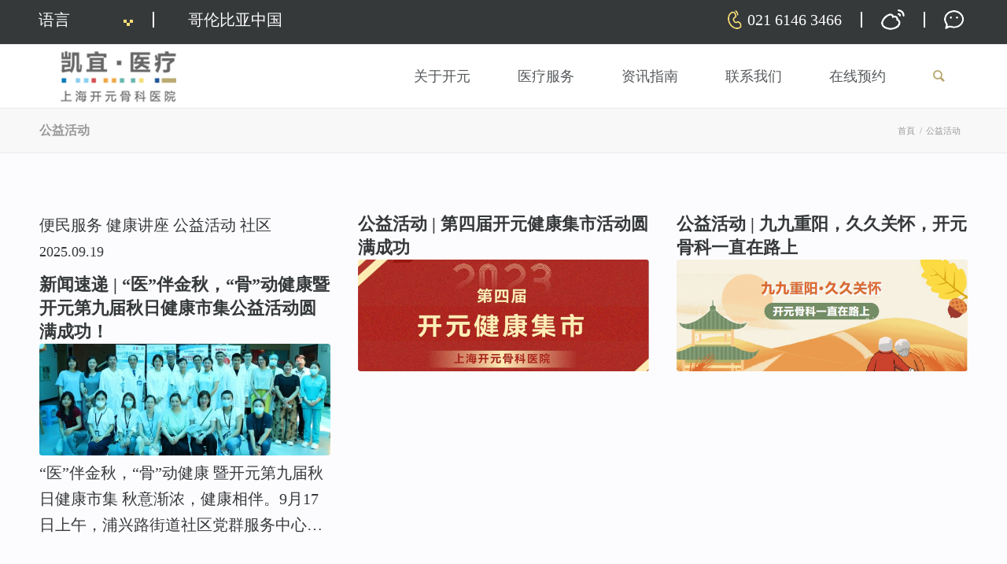

--- FILE ---
content_type: text/html; charset=UTF-8
request_url: https://www.columbia-kaiyuan.com/tag/%E5%85%AC%E7%9B%8A%E6%B4%BB%E5%8A%A8/
body_size: 16161
content:
<!DOCTYPE html>
<html lang="zh-CN"
	prefix="og: https://ogp.me/ns#"  class="html_stretched responsive av-preloader-disabled av-default-lightbox  html_header_top html_logo_left html_main_nav_header html_menu_right html_custom html_header_sticky_disabled html_header_shrinking_disabled html_header_topbar_active html_mobile_menu_phone html_header_searchicon html_content_align_center html_header_unstick_top_disabled html_header_stretch_disabled html_av-submenu-hidden html_av-submenu-display-click html_av-overlay-side html_av-overlay-side-classic html_av-submenu-noclone html_entry_id_6771 av-no-preview html_text_menu_active ">
<head>
<meta charset="UTF-8" />
<meta name="robots" content="noindex, follow" />


<!-- mobile setting -->
<meta name="viewport" content="width=device-width, initial-scale=1, maximum-scale=1">

<!-- Scripts/CSS and wp_head hook -->
<title>公益活动 | 上海开元骨科医院</title>

<!-- All In One SEO Pack Pro 3.4.1[861,889] -->
<!-- 调试字符串: 2JMJ7L5RSW0YVB/VLWAYKK/YBWK -->

<meta name="keywords"  content="健康市集,公益活动,医伴金秋,开元,新闻速递,秋日,第九届,骨动健康,开元健康集市,活动圆满成功,第四届,九九重阳,开元骨科,医护,家庭健康,我院,社区居民,科普宣教,龙臣居委,便民服务,健康讲座,社区" />

<script type="application/ld+json" class="aioseop-schema">{"@context":"https://schema.org","@graph":[{"@type":"Organization","@id":"https://www.columbia-kaiyuan.com/#organization","url":"https://www.columbia-kaiyuan.com/","name":"上海开元骨科医院","sameAs":[]},{"@type":"WebSite","@id":"https://www.columbia-kaiyuan.com/#website","url":"https://www.columbia-kaiyuan.com/","name":"上海开元骨科医院","publisher":{"@id":"https://www.columbia-kaiyuan.com/#organization"},"potentialAction":{"@type":"SearchAction","target":"https://www.columbia-kaiyuan.com/?s={search_term_string}","query-input":"required name=search_term_string"}},{"@type":"CollectionPage","@id":"https://www.columbia-kaiyuan.com/tag/%e5%85%ac%e7%9b%8a%e6%b4%bb%e5%8a%a8/#collectionpage","url":"https://www.columbia-kaiyuan.com/tag/%e5%85%ac%e7%9b%8a%e6%b4%bb%e5%8a%a8/","inLanguage":"zh-CN","name":"公益活动","isPartOf":{"@id":"https://www.columbia-kaiyuan.com/#website"},"breadcrumb":{"@id":"https://www.columbia-kaiyuan.com/tag/%e5%85%ac%e7%9b%8a%e6%b4%bb%e5%8a%a8/#breadcrumblist"}},{"@type":"BreadcrumbList","@id":"https://www.columbia-kaiyuan.com/tag/%e5%85%ac%e7%9b%8a%e6%b4%bb%e5%8a%a8/#breadcrumblist","itemListElement":[{"@type":"ListItem","position":1,"item":{"@type":"WebPage","@id":"https://www.columbia-kaiyuan.com/","url":"https://www.columbia-kaiyuan.com/","name":"上海开元骨科医院"}},{"@type":"ListItem","position":2,"item":{"@type":"WebPage","@id":"https://www.columbia-kaiyuan.com/tag/%e5%85%ac%e7%9b%8a%e6%b4%bb%e5%8a%a8/","url":"https://www.columbia-kaiyuan.com/tag/%e5%85%ac%e7%9b%8a%e6%b4%bb%e5%8a%a8/","name":"公益活动"}}]}]}</script>
<link rel="canonical" href="https://www.columbia-kaiyuan.com/tag/%e5%85%ac%e7%9b%8a%e6%b4%bb%e5%8a%a8/" />
<meta property="og:type" content="article" />
<meta property="og:title" content="公益活动 | 上海开元骨科医院" />
<meta property="og:url" content="https://www.columbia-kaiyuan.com/tag/%e5%85%ac%e7%9b%8a%e6%b4%bb%e5%8a%a8/" />
<meta property="og:site_name" content="上海开元骨科医院" />
<meta property="og:image" content="https://columbia-kaiyuan.com/wp-content/plugins/all-in-one-seo-pack-pro/images/default-user-image.png" />
<meta property="article:published_time" content="2025-09-19T16:30:06Z" />
<meta property="article:modified_time" content="2025-09-28T06:20:15Z" />
<meta property="og:image:secure_url" content="https://columbia-kaiyuan.com/wp-content/plugins/all-in-one-seo-pack-pro/images/default-user-image.png" />
<meta name="twitter:card" content="summary" />
<meta name="twitter:title" content="公益活动 | 上海开元骨科医院" />
<meta name="twitter:image" content="https://columbia-kaiyuan.com/wp-content/plugins/all-in-one-seo-pack-pro/images/default-user-image.png" />
<!-- All In One SEO Pack Pro -->
<link rel='dns-prefetch' href='//s.w.org' />
<link rel="alternate" type="application/rss+xml" title="上海开元骨科医院 &raquo; Feed" href="https://www.columbia-kaiyuan.com/feed/" />
<link rel="alternate" type="application/rss+xml" title="上海开元骨科医院 &raquo; 评论Feed" href="https://www.columbia-kaiyuan.com/comments/feed/" />
<link rel="alternate" type="application/rss+xml" title="上海开元骨科医院 &raquo; 公益活动标签Feed" href="https://www.columbia-kaiyuan.com/tag/%e5%85%ac%e7%9b%8a%e6%b4%bb%e5%8a%a8/feed/" />

<!-- google webfont font replacement -->

			<script type='text/javascript'>
			if(!document.cookie.match(/aviaPrivacyGoogleWebfontsDisabled/)){
				(function() {
					var f = document.createElement('link');
					
					f.type 	= 'text/css';
					f.rel 	= 'stylesheet';
					f.href 	= '//fonts.googleapis.com/css?family=Lato:300,400,700%7COpen+Sans:400,600';
					f.id 	= 'avia-google-webfont';
					
					document.getElementsByTagName('head')[0].appendChild(f);
				})();
			}
			</script>
					<script type="text/javascript">
			window._wpemojiSettings = {"baseUrl":"https:\/\/s.w.org\/images\/core\/emoji\/12.0.0-1\/72x72\/","ext":".png","svgUrl":"https:\/\/s.w.org\/images\/core\/emoji\/12.0.0-1\/svg\/","svgExt":".svg","source":{"concatemoji":"https:\/\/www.columbia-kaiyuan.com\/wp-includes\/js\/wp-emoji-release.min.js?ver=5.4.18"}};
			/*! This file is auto-generated */
			!function(e,a,t){var n,r,o,i=a.createElement("canvas"),p=i.getContext&&i.getContext("2d");function s(e,t){var a=String.fromCharCode;p.clearRect(0,0,i.width,i.height),p.fillText(a.apply(this,e),0,0);e=i.toDataURL();return p.clearRect(0,0,i.width,i.height),p.fillText(a.apply(this,t),0,0),e===i.toDataURL()}function c(e){var t=a.createElement("script");t.src=e,t.defer=t.type="text/javascript",a.getElementsByTagName("head")[0].appendChild(t)}for(o=Array("flag","emoji"),t.supports={everything:!0,everythingExceptFlag:!0},r=0;r<o.length;r++)t.supports[o[r]]=function(e){if(!p||!p.fillText)return!1;switch(p.textBaseline="top",p.font="600 32px Arial",e){case"flag":return s([127987,65039,8205,9895,65039],[127987,65039,8203,9895,65039])?!1:!s([55356,56826,55356,56819],[55356,56826,8203,55356,56819])&&!s([55356,57332,56128,56423,56128,56418,56128,56421,56128,56430,56128,56423,56128,56447],[55356,57332,8203,56128,56423,8203,56128,56418,8203,56128,56421,8203,56128,56430,8203,56128,56423,8203,56128,56447]);case"emoji":return!s([55357,56424,55356,57342,8205,55358,56605,8205,55357,56424,55356,57340],[55357,56424,55356,57342,8203,55358,56605,8203,55357,56424,55356,57340])}return!1}(o[r]),t.supports.everything=t.supports.everything&&t.supports[o[r]],"flag"!==o[r]&&(t.supports.everythingExceptFlag=t.supports.everythingExceptFlag&&t.supports[o[r]]);t.supports.everythingExceptFlag=t.supports.everythingExceptFlag&&!t.supports.flag,t.DOMReady=!1,t.readyCallback=function(){t.DOMReady=!0},t.supports.everything||(n=function(){t.readyCallback()},a.addEventListener?(a.addEventListener("DOMContentLoaded",n,!1),e.addEventListener("load",n,!1)):(e.attachEvent("onload",n),a.attachEvent("onreadystatechange",function(){"complete"===a.readyState&&t.readyCallback()})),(n=t.source||{}).concatemoji?c(n.concatemoji):n.wpemoji&&n.twemoji&&(c(n.twemoji),c(n.wpemoji)))}(window,document,window._wpemojiSettings);
		</script>
		<style type="text/css">
img.wp-smiley,
img.emoji {
	display: inline !important;
	border: none !important;
	box-shadow: none !important;
	height: 1em !important;
	width: 1em !important;
	margin: 0 .07em !important;
	vertical-align: -0.1em !important;
	background: none !important;
	padding: 0 !important;
}
</style>
	<link rel='stylesheet' id='avia-grid-css'  href='https://www.columbia-kaiyuan.com/wp-content/themes/enfold/css/grid.css?ver=4.5.4' type='text/css' media='all' />
<link rel='stylesheet' id='avia-base-css'  href='https://www.columbia-kaiyuan.com/wp-content/themes/enfold/css/base.css?ver=4.5.4' type='text/css' media='all' />
<link rel='stylesheet' id='avia-layout-css'  href='https://www.columbia-kaiyuan.com/wp-content/themes/enfold/css/layout.css?ver=4.5.4' type='text/css' media='all' />
<link rel='stylesheet' id='avia-module-blog-css'  href='https://www.columbia-kaiyuan.com/wp-content/themes/enfold/config-templatebuilder/avia-shortcodes/blog/blog.css?ver=5.4.18' type='text/css' media='all' />
<link rel='stylesheet' id='avia-module-postslider-css'  href='https://www.columbia-kaiyuan.com/wp-content/themes/enfold/config-templatebuilder/avia-shortcodes/postslider/postslider.css?ver=5.4.18' type='text/css' media='all' />
<link rel='stylesheet' id='avia-module-button-css'  href='https://www.columbia-kaiyuan.com/wp-content/themes/enfold/config-templatebuilder/avia-shortcodes/buttons/buttons.css?ver=5.4.18' type='text/css' media='all' />
<link rel='stylesheet' id='avia-module-comments-css'  href='https://www.columbia-kaiyuan.com/wp-content/themes/enfold/config-templatebuilder/avia-shortcodes/comments/comments.css?ver=5.4.18' type='text/css' media='all' />
<link rel='stylesheet' id='avia-module-contact-css'  href='https://www.columbia-kaiyuan.com/wp-content/themes/enfold/config-templatebuilder/avia-shortcodes/contact/contact.css?ver=5.4.18' type='text/css' media='all' />
<link rel='stylesheet' id='avia-module-slideshow-css'  href='https://www.columbia-kaiyuan.com/wp-content/themes/enfold/config-templatebuilder/avia-shortcodes/slideshow/slideshow.css?ver=5.4.18' type='text/css' media='all' />
<link rel='stylesheet' id='avia-module-slideshow-contentpartner-css'  href='https://www.columbia-kaiyuan.com/wp-content/themes/enfold/config-templatebuilder/avia-shortcodes/contentslider/contentslider.css?ver=5.4.18' type='text/css' media='all' />
<link rel='stylesheet' id='avia-module-gallery-css'  href='https://www.columbia-kaiyuan.com/wp-content/themes/enfold/config-templatebuilder/avia-shortcodes/gallery/gallery.css?ver=5.4.18' type='text/css' media='all' />
<link rel='stylesheet' id='avia-module-gridrow-css'  href='https://www.columbia-kaiyuan.com/wp-content/themes/enfold/config-templatebuilder/avia-shortcodes/grid_row/grid_row.css?ver=5.4.18' type='text/css' media='all' />
<link rel='stylesheet' id='avia-module-heading-css'  href='https://www.columbia-kaiyuan.com/wp-content/themes/enfold/config-templatebuilder/avia-shortcodes/heading/heading.css?ver=5.4.18' type='text/css' media='all' />
<link rel='stylesheet' id='avia-module-hr-css'  href='https://www.columbia-kaiyuan.com/wp-content/themes/enfold/config-templatebuilder/avia-shortcodes/hr/hr.css?ver=5.4.18' type='text/css' media='all' />
<link rel='stylesheet' id='avia-module-icon-css'  href='https://www.columbia-kaiyuan.com/wp-content/themes/enfold/config-templatebuilder/avia-shortcodes/icon/icon.css?ver=5.4.18' type='text/css' media='all' />
<link rel='stylesheet' id='avia-module-iconlist-css'  href='https://www.columbia-kaiyuan.com/wp-content/themes/enfold/config-templatebuilder/avia-shortcodes/iconlist/iconlist.css?ver=5.4.18' type='text/css' media='all' />
<link rel='stylesheet' id='avia-module-image-css'  href='https://www.columbia-kaiyuan.com/wp-content/themes/enfold/config-templatebuilder/avia-shortcodes/image/image.css?ver=5.4.18' type='text/css' media='all' />
<link rel='stylesheet' id='avia-module-masonry-css'  href='https://www.columbia-kaiyuan.com/wp-content/themes/enfold/config-templatebuilder/avia-shortcodes/masonry_entries/masonry_entries.css?ver=5.4.18' type='text/css' media='all' />
<link rel='stylesheet' id='avia-siteloader-css'  href='https://www.columbia-kaiyuan.com/wp-content/themes/enfold/css/avia-snippet-site-preloader.css?ver=5.4.18' type='text/css' media='all' />
<link rel='stylesheet' id='avia-module-menu-css'  href='https://www.columbia-kaiyuan.com/wp-content/themes/enfold/config-templatebuilder/avia-shortcodes/menu/menu.css?ver=5.4.18' type='text/css' media='all' />
<link rel='stylesheet' id='avia-module-numbers-css'  href='https://www.columbia-kaiyuan.com/wp-content/themes/enfold/config-templatebuilder/avia-shortcodes/numbers/numbers.css?ver=5.4.18' type='text/css' media='all' />
<link rel='stylesheet' id='avia-module-slideshow-fullsize-css'  href='https://www.columbia-kaiyuan.com/wp-content/themes/enfold/config-templatebuilder/avia-shortcodes/slideshow_fullsize/slideshow_fullsize.css?ver=5.4.18' type='text/css' media='all' />
<link rel='stylesheet' id='avia-module-slideshow-ls-css'  href='https://www.columbia-kaiyuan.com/wp-content/themes/enfold/config-templatebuilder/avia-shortcodes/slideshow_layerslider/slideshow_layerslider.css?ver=5.4.18' type='text/css' media='all' />
<link rel='stylesheet' id='avia-module-social-css'  href='https://www.columbia-kaiyuan.com/wp-content/themes/enfold/config-templatebuilder/avia-shortcodes/social_share/social_share.css?ver=5.4.18' type='text/css' media='all' />
<link rel='stylesheet' id='avia-module-tabsection-css'  href='https://www.columbia-kaiyuan.com/wp-content/themes/enfold/config-templatebuilder/avia-shortcodes/tab_section/tab_section.css?ver=5.4.18' type='text/css' media='all' />
<link rel='stylesheet' id='avia-module-testimonials-css'  href='https://www.columbia-kaiyuan.com/wp-content/themes/enfold/config-templatebuilder/avia-shortcodes/testimonials/testimonials.css?ver=5.4.18' type='text/css' media='all' />
<link rel='stylesheet' id='avia-module-video-css'  href='https://www.columbia-kaiyuan.com/wp-content/themes/enfold/config-templatebuilder/avia-shortcodes/video/video.css?ver=5.4.18' type='text/css' media='all' />
<link rel='stylesheet' id='wp-block-library-css'  href='https://www.columbia-kaiyuan.com/wp-includes/css/dist/block-library/style.min.css?ver=5.4.18' type='text/css' media='all' />
<link rel='stylesheet' id='contact-form-7-css'  href='https://www.columbia-kaiyuan.com/wp-content/plugins/contact-form-7/includes/css/styles.css?ver=5.2' type='text/css' media='all' />
<link rel='stylesheet' id='wp_swiper_swiper_style-css'  href='https://www.columbia-kaiyuan.com/wp-content/plugins/wp-swiper-slider/assets/css/swiper.min.css?ver=5.4.18' type='text/css' media='all' />
<link rel='stylesheet' id='aioseop-toolbar-menu-css'  href='https://www.columbia-kaiyuan.com/wp-content/plugins/all-in-one-seo-pack-pro/css/admin-toolbar-menu.css?ver=3.4.1' type='text/css' media='all' />
<link rel='stylesheet' id='avia-scs-css'  href='https://www.columbia-kaiyuan.com/wp-content/themes/enfold/css/shortcodes.css?ver=4.5.4' type='text/css' media='all' />
<link rel='stylesheet' id='avia-popup-css-css'  href='https://www.columbia-kaiyuan.com/wp-content/themes/enfold/js/aviapopup/magnific-popup.css?ver=4.5.4' type='text/css' media='screen' />
<link rel='stylesheet' id='avia-lightbox-css'  href='https://www.columbia-kaiyuan.com/wp-content/themes/enfold/css/avia-snippet-lightbox.css?ver=4.5.4' type='text/css' media='screen' />
<link rel='stylesheet' id='avia-widget-css-css'  href='https://www.columbia-kaiyuan.com/wp-content/themes/enfold/css/avia-snippet-widget.css?ver=4.5.4' type='text/css' media='screen' />
<link rel='stylesheet' id='avia-dynamic-css'  href='https://www.columbia-kaiyuan.com/wp-content/uploads/dynamic_avia/enfold.css?ver=611e0d86b28b4' type='text/css' media='all' />
<link rel='stylesheet' id='avia-custom-css'  href='https://www.columbia-kaiyuan.com/wp-content/themes/enfold/css/custom.css?v=126512703&#038;ver=4.5.4' type='text/css' media='all' />
<script type='text/javascript' src='https://www.columbia-kaiyuan.com/wp-includes/js/jquery/jquery.js?ver=1.12.4-wp'></script>
<script type='text/javascript' src='https://www.columbia-kaiyuan.com/wp-includes/js/jquery/jquery-migrate.min.js?ver=1.4.1'></script>
<script type='text/javascript' src='https://www.columbia-kaiyuan.com/wp-content/plugins/wp-swiper-slider/assets/js/swiper.jquery.min.js?ver=5.4.18'></script>
<script type='text/javascript' src='https://www.columbia-kaiyuan.com/wp-content/themes/enfold/js/avia-compat.js?ver=4.5.4'></script>
<link rel='https://api.w.org/' href='https://www.columbia-kaiyuan.com/wp-json/' />
<link rel="EditURI" type="application/rsd+xml" title="RSD" href="https://www.columbia-kaiyuan.com/xmlrpc.php?rsd" />
<link rel="wlwmanifest" type="application/wlwmanifest+xml" href="https://www.columbia-kaiyuan.com/wp-includes/wlwmanifest.xml" /> 
<meta name="generator" content="WordPress 5.4.18" />
<link rel="profile" href="http://gmpg.org/xfn/11" />
<link rel="alternate" type="application/rss+xml" title="上海开元骨科医院 RSS2 Feed" href="https://www.columbia-kaiyuan.com/feed/" />
<link rel="pingback" href="https://www.columbia-kaiyuan.com/xmlrpc.php" />

<style type='text/css' media='screen'>
 #top #header_main > .container, #top #header_main > .container .main_menu  .av-main-nav > li > a, #top #header_main #menu-item-shop .cart_dropdown_link{ height:80px; line-height: 80px; }
 .html_top_nav_header .av-logo-container{ height:80px;  }
 .html_header_top.html_header_sticky #top #wrap_all #main{ padding-top:110px; } 
</style>
<!--[if lt IE 9]><script src="https://www.columbia-kaiyuan.com/wp-content/themes/enfold/js/html5shiv.js"></script><![endif]-->
<link rel="icon" href="/wp-content/uploads/2020/09/logo2.png" type="image/png">

<!-- To speed up the rendering and to display the site as fast as possible to the user we include some styles and scripts for above the fold content inline -->
<script type="text/javascript">'use strict';var avia_is_mobile=!1;if(/Android|webOS|iPhone|iPad|iPod|BlackBerry|IEMobile|Opera Mini/i.test(navigator.userAgent)&&'ontouchstart' in document.documentElement){avia_is_mobile=!0;document.documentElement.className+=' avia_mobile '}
else{document.documentElement.className+=' avia_desktop '};document.documentElement.className+=' js_active ';(function(){var e=['-webkit-','-moz-','-ms-',''],n='';for(var t in e){if(e[t]+'transform' in document.documentElement.style){document.documentElement.className+=' avia_transform ';n=e[t]+'transform'};if(e[t]+'perspective' in document.documentElement.style)document.documentElement.className+=' avia_transform3d '};if(typeof document.getElementsByClassName=='function'&&typeof document.documentElement.getBoundingClientRect=='function'&&avia_is_mobile==!1){if(n&&window.innerHeight>0){setTimeout(function(){var e=0,o={},a=0,t=document.getElementsByClassName('av-parallax'),i=window.pageYOffset||document.documentElement.scrollTop;for(e=0;e<t.length;e++){t[e].style.top='0px';o=t[e].getBoundingClientRect();a=Math.ceil((window.innerHeight+i-o.top)*0.3);t[e].style[n]='translate(0px, '+a+'px)';t[e].style.top='auto';t[e].className+=' enabled-parallax '}},50)}}})();</script>		<style type="text/css" id="wp-custom-css">
			#top .mght{height:480px;}
/* #top .avia-content-slider-inner .slide-entry-wrap{margin-left:10000px;} */

#top .avia-content-slider-inner .slide-entry-wrap.active-slide{margin-left:0px;}
.avia-content-slider .slide-entry-excerpt {
    overflow: hidden;
    text-overflow: ellipsis;
    overflow-wrap: break-word;
    -webkit-line-clamp: 3;
    display: -webkit-box;
    -webkit-box-orient: vertical;
}
.ml15{margin-left:55px;}
.mt15{margin-top:20px;}		</style>
		<style type='text/css'>
@font-face {font-family: 'entypo-fontello'; font-weight: normal; font-style: normal;
src: url('https://www.columbia-kaiyuan.com/wp-content/themes/enfold/config-templatebuilder/avia-template-builder/assets/fonts/entypo-fontello.eot');
src: url('https://www.columbia-kaiyuan.com/wp-content/themes/enfold/config-templatebuilder/avia-template-builder/assets/fonts/entypo-fontello.eot?#iefix') format('embedded-opentype'), 
url('https://www.columbia-kaiyuan.com/wp-content/themes/enfold/config-templatebuilder/avia-template-builder/assets/fonts/entypo-fontello.woff') format('woff'), 
url('https://www.columbia-kaiyuan.com/wp-content/themes/enfold/config-templatebuilder/avia-template-builder/assets/fonts/entypo-fontello.ttf') format('truetype'), 
url('https://www.columbia-kaiyuan.com/wp-content/themes/enfold/config-templatebuilder/avia-template-builder/assets/fonts/entypo-fontello.svg#entypo-fontello') format('svg');
} #top .avia-font-entypo-fontello, body .avia-font-entypo-fontello, html body [data-av_iconfont='entypo-fontello']:before{ font-family: 'entypo-fontello'; }
</style>

<!--
Debugging Info for Theme support: 

Theme: Enfold
Version: 4.5.4
Installed: enfold
AviaFramework Version: 5.0
AviaBuilder Version: 0.9.5
aviaElementManager Version: 1.0.1
ML:128-PU:75-PLA:13
WP:5.4.18
Compress: CSS:disabled - JS:disabled
Updates: disabled
PLAu:11
--><script>
var _hmt = _hmt || [];
(function() {
  var hm = document.createElement("script");
  hm.src = "https://hm.baidu.com/hm.js?32a5df86da1c83c0dd41b72122ba400b";
  var s = document.getElementsByTagName("script")[0]; 
  s.parentNode.insertBefore(hm, s);
})();
</script>
<script>
var _hmt = _hmt || [];
(function() {
  var hm = document.createElement("script");
  hm.src = "https://hm.baidu.com/hm.js?855d9f8979276c4e0d4f938cf1830494";
  var s = document.getElementsByTagName("script")[0]; 
  s.parentNode.insertBefore(hm, s);
})();
</script>
</head>
<body id="top" class="archive tag tag-266  rtl_columns stretched lato open_sans">
	
	<div id='wrap_all'>

	
<header id='header' class='all_colors header_color light_bg_color  av_header_top av_logo_left av_main_nav_header av_menu_right av_custom av_header_sticky_disabled av_header_shrinking_disabled av_header_stretch_disabled av_mobile_menu_phone av_header_searchicon av_header_unstick_top_disabled av_bottom_nav_disabled  av_header_border_disabled' >

		<div id='header_meta' class='container_wrap container_wrap_meta  av_secondary_left av_extra_header_active av_phone_active_right av_entry_id_6771'><img src="https://www.columbia-kaiyuan.com/wp-content/themes/enfold/images/wxx.png" id="mywx">
		
			      <div class='container'>
			                          <nav class="sub_menu"><ul id="avia2-menu" class="menu"><li id="menu-item-15" class="jt menu-item menu-item-type-custom menu-item-object-custom current-menu-item current_page_item current-menu-ancestor current-menu-parent menu-item-has-children menu-item-15"><a href="javascript:;" aria-current="page" title="">语言</a>
<ul class="sub-menu">
	<li id="menu-item-16" class="menu-item menu-item-type-custom menu-item-object-custom current-menu-item current_page_item menu-item-16"><a href="https://www.columbia-kaiyuan.com/tag/公益活动" aria-current="page" title="">中文</a></li>
	<li id="menu-item-17" class="menu-item menu-item-type-custom menu-item-object-custom menu-item-17"><a href="https://www.columbia-kaiyuan.com/en/tag/公益活动" title="">English</a></li>
</ul>
</li>
</ul></nav>
                    <a class="cmchina" href="http://www.columbia-china.com/" rel="nofollow noopener noreferrer" target="_blank">哥伦比亚中国</a><div class='phone-info with_nav'><span><a href='tel:02161463466' class='tel'>021 6146 3466</a><a class='xian'></a><a href='https://weibo.com/shkygk' class='wb' target='_blank' rel='nofollow'></a><a class='xian'></a><a href='javascript:;' id='wxclick' class='wx'></a>
</span></div>			      </div>
		</div>

		<div  id='header_main' class='hide container_wrap container_wrap_logo'>
	
        <div class='container av-logo-container'><div class='inner-container'><span class='logo'><a href='https://www.columbia-kaiyuan.com/'><img height='100' width='300' src='/wp-content/uploads/2020/09/logo2.png' alt='上海开元骨科医院' /></a></span><nav class='main_menu' data-selectname='Select a page' ><div class="avia-menu av-main-nav-wrap"><ul id="avia-menu" class="menu av-main-nav"><li id="menu-item-145" class="aboutmenu menu-item menu-item-type-post_type menu-item-object-page menu-item-has-children menu-item-mega-parent  menu-item-top-level menu-item-top-level-1"><a href="https://www.columbia-kaiyuan.com/about-kaiyuan/"><span class="avia-bullet"></span><span class="avia-menu-text">关于开元</span><span class="avia-menu-fx"><span class="avia-arrow-wrap"><span class="avia-arrow"></span></span></span></a>
<div class='avia_mega_div avia_mega5 twelve units'>

<ul class="sub-menu">
	<li id="menu-item-1097" class="abtcd01 menu-item menu-item-type-post_type menu-item-object-page avia_mega_menu_columns_5 three units  avia_mega_menu_columns_first"><span class='mega_menu_title heading-color av-special-font'><a href='https://www.columbia-kaiyuan.com/about-kaiyuan/'>关于开元</a></span></li>
	<li id="menu-item-281" class="abtcd02 menu-item menu-item-type-post_type menu-item-object-page avia_mega_menu_columns_5 three units "><span class='mega_menu_title heading-color av-special-font'><a href='https://www.columbia-kaiyuan.com/about-kaiyuan/profile/'>医院介绍</a></span></li>
	<li id="menu-item-303" class="abtcd03 menu-item menu-item-type-post_type menu-item-object-page avia_mega_menu_columns_5 three units "><span class='mega_menu_title heading-color av-special-font'><a href='https://www.columbia-kaiyuan.com/about-kaiyuan/medical-team/'>医疗团队</a></span></li>
	<li id="menu-item-604" class="menu-item menu-item-type-post_type menu-item-object-page avia_mega_menu_columns_5 three units "><span class='mega_menu_title heading-color av-special-font'><a href='https://www.columbia-kaiyuan.com/medical-insurance/'>医疗保险</a></span></li>
	<li id="menu-item-280" class="abtcd04 menu-item menu-item-type-post_type menu-item-object-page avia_mega_menu_columns_5 three units avia_mega_menu_columns_last"><span class='mega_menu_title heading-color av-special-font'><a href='https://www.columbia-kaiyuan.com/about-kaiyuan/csr/'>社会责任</a></span></li>
</ul>

</div>
</li>
<li id="menu-item-149" class="menu-item menu-item-type-post_type menu-item-object-page menu-item-top-level menu-item-top-level-2"><a href="https://www.columbia-kaiyuan.com/medical-service/"><span class="avia-bullet"></span><span class="avia-menu-text">医疗服务</span><span class="avia-menu-fx"><span class="avia-arrow-wrap"><span class="avia-arrow"></span></span></span></a></li>
<li id="menu-item-3935" class="newsmenu menu-item menu-item-type-post_type menu-item-object-page menu-item-has-children menu-item-mega-parent  menu-item-top-level menu-item-top-level-3"><a href="https://www.columbia-kaiyuan.com/news-center/"><span class="avia-bullet"></span><span class="avia-menu-text">资讯指南</span><span class="avia-menu-fx"><span class="avia-arrow-wrap"><span class="avia-arrow"></span></span></span></a>
<div class='avia_mega_div avia_mega4 twelve units'>

<ul class="sub-menu">
	<li id="menu-item-605" class="menu-item menu-item-type-post_type menu-item-object-page avia_mega_menu_columns_4 three units  avia_mega_menu_columns_first"><span class='mega_menu_title heading-color av-special-font'><a href='https://www.columbia-kaiyuan.com/news-center/'>开元新闻</a></span></li>
	<li id="menu-item-601" class="menu-item menu-item-type-post_type menu-item-object-page avia_mega_menu_columns_4 three units "><span class='mega_menu_title heading-color av-special-font'><a href='https://www.columbia-kaiyuan.com/events/'>开元活动</a></span></li>
	<li id="menu-item-602" class="menu-item menu-item-type-post_type menu-item-object-page avia_mega_menu_columns_4 three units "><span class='mega_menu_title heading-color av-special-font'><a href='https://www.columbia-kaiyuan.com/knowledge/'>科普中心</a></span></li>
	<li id="menu-item-603" class="menu-item menu-item-type-post_type menu-item-object-page avia_mega_menu_columns_4 three units avia_mega_menu_columns_last"><span class='mega_menu_title heading-color av-special-font'><a href='https://www.columbia-kaiyuan.com/voice/'>用户心声</a></span></li>
</ul>

</div>
</li>
<li id="menu-item-147" class="contactusmenu menu-item menu-item-type-post_type menu-item-object-page menu-item-has-children menu-item-mega-parent  menu-item-top-level menu-item-top-level-4"><a href="https://www.columbia-kaiyuan.com/contact-us/"><span class="avia-bullet"></span><span class="avia-menu-text">联系我们</span><span class="avia-menu-fx"><span class="avia-arrow-wrap"><span class="avia-arrow"></span></span></span></a>
<div class='avia_mega_div avia_mega3 nine units'>

<ul class="sub-menu">
	<li id="menu-item-594" class="menu-item menu-item-type-post_type menu-item-object-page avia_mega_menu_columns_3 three units  avia_mega_menu_columns_first"><span class='mega_menu_title heading-color av-special-font'><a href='https://www.columbia-kaiyuan.com/contact-us/'>联系我们</a></span></li>
	<li id="menu-item-251" class="menu-item menu-item-type-post_type menu-item-object-page avia_mega_menu_columns_3 three units "><span class='mega_menu_title heading-color av-special-font'><a href='https://www.columbia-kaiyuan.com/contact-us/business-opportunity/'>商务合作</a></span></li>
	<li id="menu-item-252" class="menu-item menu-item-type-post_type menu-item-object-page avia_mega_menu_columns_3 three units avia_mega_menu_columns_last"><span class='mega_menu_title heading-color av-special-font'><a href='https://www.columbia-kaiyuan.com/contact-us/patient-feedback/'>用户反馈</a></span></li>
</ul>

</div>
</li>
<li id="menu-item-845" class="menu-item menu-item-type-post_type menu-item-object-page menu-item-top-level menu-item-top-level-5"><a href="https://www.columbia-kaiyuan.com/appointments-2/"><span class="avia-bullet"></span><span class="avia-menu-text">在线预约</span><span class="avia-menu-fx"><span class="avia-arrow-wrap"><span class="avia-arrow"></span></span></span></a></li>
<li id="menu-item-search" class="noMobile menu-item menu-item-search-dropdown menu-item-avia-special">
							<a href="?s=" rel="nofollow" data-avia-search-tooltip="

&lt;form action=&quot;https://www.columbia-kaiyuan.com/&quot; id=&quot;searchform&quot; method=&quot;get&quot; class=&quot;&quot;&gt;
	&lt;div&gt;
		&lt;input type=&quot;submit&quot; value=&quot;&quot; id=&quot;searchsubmit&quot; class=&quot;button avia-font-entypo-fontello&quot; /&gt;
		&lt;input type=&quot;text&quot; id=&quot;s&quot; name=&quot;s&quot; value=&quot;&quot; placeholder='Search' /&gt;
			&lt;/div&gt;
&lt;/form&gt;" aria-hidden='true' data-av_icon='' data-av_iconfont='entypo-fontello'><span class="avia_hidden_link_text">Search</span></a>
	        		   </li><li class="av-burger-menu-main menu-item-avia-special ">
	        			<a href="#">
							<span class="av-hamburger av-hamburger--spin av-js-hamburger">
					        <span class="av-hamburger-box">
						          <span class="av-hamburger-inner"></span>
						          <strong>Menu</strong>
					        </span>
							</span>
						</a>
	        		   </li></ul></div></nav></div> </div> 
		<!-- end container_wrap-->
		</div>
		<div class='header_bg'></div>

<!-- end header -->
</header>
		
	<div id='main' class='hide all_colors' data-scroll-offset='0'>

	<div class='stretch_full container_wrap alternate_color light_bg_color title_container mblog'><div class='container'><h1 class='main-title entry-title'><a href='https://www.columbia-kaiyuan.com/tag/%e5%85%ac%e7%9b%8a%e6%b4%bb%e5%8a%a8/' rel='bookmark' title='Permanent Link:  公益活动' > 公益活动</a></h1><div class="breadcrumb breadcrumbs avia-breadcrumbs"><div class="breadcrumb-trail" xmlns:v="https://rdf.data-vocabulary.org/#"><span class="trail-before"><span class="breadcrumb-title"></span></span> <span><a rel="v:url" property="v:title" href="https://www.columbia-kaiyuan.com" title="上海开元骨科医院"  class="trail-begin">首頁</a></span> <span class="sep">/</span> <span class="trail-end">公益活动</span></div></div></div></div>
        <div class='container_wrap container_wrap_first main_color fullsize'>

            <div class='container template-blog '>

                <main class='content av-content-full alpha units' >

                    <div class="category-term-description">
                                            </div>

                    <div class='entry-content-wrapper'><div  data-autoplay=''  data-interval='5'  data-animation='fade'  data-show_slide_delay='90'  class='avia-content-slider avia-content-grid-active avia-content-slider1 avia-content-slider-odd avia-builder-el-no-sibling ' ><div class='avia-content-slider-inner'><div class='slide-entry-wrap'><article class='gbcxm slide-entry flex_column  post-entry post-entry-6771 slide-entry-overview slide-loop-1 slide-parity-odd  av_one_third first real-thumbnail' ><div class='slide-content'><div class='slide-meta'><span class="mycats"> <a href="https://www.columbia-kaiyuan.com/tag/%e4%be%bf%e6%b0%91%e6%9c%8d%e5%8a%a1/" rel="tag">便民服务</a> <a href="https://www.columbia-kaiyuan.com/tag/%e5%81%a5%e5%ba%b7%e8%ae%b2%e5%ba%a7/" rel="tag">健康讲座</a> <a href="https://www.columbia-kaiyuan.com/tag/%e5%85%ac%e7%9b%8a%e6%b4%bb%e5%8a%a8/" rel="tag">公益活动</a> <a href="https://www.columbia-kaiyuan.com/tag/%e7%a4%be%e5%8c%ba/" rel="tag">社区</a></span><time class='slide-meta-time updated' >2025.09.19</time></div><header class="entry-content-header"><h3 class='slide-entry-title entry-title' ><a href='https://www.columbia-kaiyuan.com/newscat/202509196771/' title='新闻速递 | “医”伴金秋，“骨”动健康暨开元第九届秋日健康市集公益活动圆满成功！'>新闻速递 | “医”伴金秋，“骨”动健康暨开元第九届秋日健康市集公益活动圆满成功！</a></h3><span class="av-vertical-delimiter"></span></header><a href='https://www.columbia-kaiyuan.com/newscat/202509196771/' data-rel='slide-1' class='slide-image' title=''><img width="635" height="244" src="https://www.columbia-kaiyuan.com/wp-content/uploads/2025/09/20250928140354-1-e1759040404500.jpg" class="attachment- size- wp-post-image" alt="" /></a><div class='slide-entry-excerpt entry-content' >
“医”伴金秋，“骨”动健康
暨开元第九届秋日健康市集



秋意渐浓，健康相伴。9月17日上午，浦兴路街道社区党群服务中心一楼大厅人头攒动、暖意融融——“医”伴金秋，“骨”动健康暨开元第九届秋日健康市集公益活动在这里热烈开展。

短短两小时，就吸引了超过300位居民踊跃参与，场面温馨而热闹。

上海开元骨科医院携手浦兴路街道社区党群服务中心，将暖心公益服务送到居民身边。活动现场，累计为居民提供血糖血压检测超350次，完成骨密度筛查80余人，开展多对一健康咨询100余次，用实实在在的公益行动，为社区筑起了一道坚实的“健康堡垒”。

开元专家团齐出动，

健康咨询“零距离”

专家走进社区，健康送到门口。来自开元骨科医院的七大科室专家组成强大义诊阵容，涵盖老年髋关节、肩膝踝关节、颈腰椎间盘、中医、内科、外科和疼痛康复等多个专业领域。

陆晴友、刘小垒、张仕凯、周忠、王丹华、袁林、赵月惠等多位医生坐镇，为居民提供面对面的健康咨询和就医指导。现场更有盲人推拿体验活动，吸引大批居民前来体验~

不少居民带着CT片和体检报告赶来，专家们耐心查看、细致解答，从骨质疏松、关节疼痛，到慢性病管理、甲状腺乳腺问题，甚至是中医把脉和秋季防病指导，都一一覆盖。

公益不止步，

服务再升级

除了专业的医疗咨询，现场更有多项免费便民服务同步开展：测血压、测血糖、骨密度筛查井然有序。

多款中药养生产品，颇受居民欢迎。开元中医馆今年主推的驱蚊、防流感、安神功能的中药香囊，凭借精美外观和浓郁中药味道，引人驻足查看询问；更有中药养生茶包，现泡现品好味道，现场试喝超300杯。

公益伙伴齐助阵，健康福利再加码。UP悠品沙龙为40位老人提供免费理发；生机汉方送出品类多样的新鲜蔬菜；宁波银行和友邦保险分别开展反诈宣传和保险咨询，居光智能科技则带来拼搭儿童玩具礼盒……真正实现“一边学健康，一边享生活”。

…</div></div><footer class="entry-footer"></footer></article><article class='gbcxm slide-entry flex_column  post-entry post-entry-5863 slide-entry-overview slide-loop-2 slide-parity-even  av_one_third  real-thumbnail' ><div class='slide-content'><header class="entry-content-header"><h3 class='slide-entry-title entry-title' ><a href='https://www.columbia-kaiyuan.com/newscat/202312155863/' title='公益活动 | 第四届开元健康集市活动圆满成功'>公益活动 | 第四届开元健康集市活动圆满成功</a></h3><span class="av-vertical-delimiter"></span></header><a href='https://www.columbia-kaiyuan.com/newscat/202312155863/' data-rel='slide-1' class='slide-image' title=''><img width="635" height="244" src="https://www.columbia-kaiyuan.com/wp-content/uploads/2024/02/20240221133555.jpg" class="attachment- size- wp-post-image" alt="" /></a></div><footer class="entry-footer"></footer></article><article class='gbcxm slide-entry flex_column  post-entry post-entry-5776 slide-entry-overview slide-loop-3 slide-parity-odd  av_one_third  real-thumbnail' ><div class='slide-content'><header class="entry-content-header"><h3 class='slide-entry-title entry-title' ><a href='https://www.columbia-kaiyuan.com/eventscat/202310185776/' title='公益活动 | 九九重阳，久久关怀，开元骨科一直在路上'>公益活动 | 九九重阳，久久关怀，开元骨科一直在路上</a></h3><span class="av-vertical-delimiter"></span></header><a href='https://www.columbia-kaiyuan.com/eventscat/202310185776/' data-rel='slide-1' class='slide-image' title=''><img width="635" height="244" src="https://www.columbia-kaiyuan.com/wp-content/uploads/2023/11/20231103153332.jpg" class="attachment- size- wp-post-image" alt="" /></a></div><footer class="entry-footer"></footer></article></div><div class='slide-entry-wrap'><article class='gbcxm slide-entry flex_column  post-entry post-entry-5747 slide-entry-overview slide-loop-4 slide-parity-odd  av_one_third first real-thumbnail' ><div class='slide-content'><header class="entry-content-header"><h3 class='slide-entry-title entry-title' ><a href='https://www.columbia-kaiyuan.com/newscat/202309225747/' title='公益活动 | 我院派医护为龙臣居委社区居民进行家庭健康科普宣教'>公益活动 | 我院派医护为龙臣居委社区居民进行家庭健康科普宣教</a></h3><span class="av-vertical-delimiter"></span></header><a href='https://www.columbia-kaiyuan.com/newscat/202309225747/' data-rel='slide-1' class='slide-image' title=''><img width="635" height="244" src="https://www.columbia-kaiyuan.com/wp-content/uploads/2023/10/20231011092030.jpg" class="attachment- size- wp-post-image" alt="" /></a></div><footer class="entry-footer"></footer></article><article class='gbcxm slide-entry flex_column  post-entry post-entry-5472 slide-entry-overview slide-loop-5 slide-parity-even  post-entry-last  av_one_third  real-thumbnail' ><div class='slide-content'><div class='slide-meta'><span class="mycats"> <a href="https://www.columbia-kaiyuan.com/tag/%e4%be%bf%e6%b0%91%e6%9c%8d%e5%8a%a1/" rel="tag">便民服务</a> <a href="https://www.columbia-kaiyuan.com/tag/%e5%81%a5%e5%ba%b7%e8%ae%b2%e5%ba%a7/" rel="tag">健康讲座</a> <a href="https://www.columbia-kaiyuan.com/tag/%e5%85%ac%e7%9b%8a%e6%b4%bb%e5%8a%a8/" rel="tag">公益活动</a> <a href="https://www.columbia-kaiyuan.com/tag/%e7%a4%be%e5%8c%ba/" rel="tag">社区</a></span><time class='slide-meta-time updated' >2023.07.07</time></div><header class="entry-content-header"><h3 class='slide-entry-title entry-title' ><a href='https://www.columbia-kaiyuan.com/newscat/202307075472/' title='公益活动 | 健康讲座进社区 便民服务暖人心'>公益活动 | 健康讲座进社区 便民服务暖人心</a></h3><span class="av-vertical-delimiter"></span></header><a href='https://www.columbia-kaiyuan.com/newscat/202307075472/' data-rel='slide-1' class='slide-image' title=''><img width="635" height="244" src="https://www.columbia-kaiyuan.com/wp-content/uploads/2023/07/20230712_46.jpg" class="attachment- size- wp-post-image" alt="" /></a><div class='slide-entry-excerpt entry-content' >



公益活动 | 健康讲座进社区 便民服务暖…</div></div><footer class="entry-footer"></footer></article></div></div></div></div>
                <!--end content-->
                </main>

                
            </div><!--end container-->

        </div><!-- close default .container_wrap element -->


						<div class='container_wrap footer_color' id='footer'>

					<div class='container'>

						<div class='flex_column   first el_before_'><section id="custom_html-2" class="widget_text widget clearfix widget_custom_html"><div class="textwidget custom-html-widget"><div id="fmn">
<a href="/about-kaiyuan/" title="" class="about">关于开元</a>
<a href="/medical-service/" title="">医疗服务</a>
<a href="/news-center/" title="" class="news">资讯指南</a><br class="mybr">
<a href="/contact-us/" title="" class="cons">联系我们</a>
<a href="/appointments-2/" title="">在线预约</a>
</div>
<div class="ft3 ft4">
	<a href="https://weibo.com/shkygk" class="wb2" target="_blank" rel="nofollow noopener noreferrer" alt="上海开元骨科医院|微博"></a>
	<a href="javascript:;" class="wx2"></a>
	<div class="wxfd">
<img src="/wp-content/themes/enfold/images/wx62.png" alt="上海开元骨科医院微信">
</div>
</div>

<div class="ft">
<a href='https://www.columbia-kaiyuan.com/' title='上海开元骨科医院'><img src="/wp-content/themes/enfold/images/ftlogo.png" class="ftlogo" alt="上海骨科医院|运动康复医保医院-上海开元骨科医院"></a>
</div>
<div class="ft3 ft5">
	<a href="https://weibo.com/shkygk" class="wb2" target="_blank" rel="nofollow noopener noreferrer"></a>
	<a href="javascript:;" class="wx2"></a>
	<div class="wxfd">
<img src="/wp-content/themes/enfold/images/wx62.png" alt="上海开元骨科医院微信">
</div>
</div>
<div class="ft2">
©2023 上海开元骨科医院 All Rights Reserved.<br>
	<a href="https://beian.miit.gov.cn" target="_blank" rel="nofollow noopener noreferrer">沪ICP备09014705号-9</a><br>
	浦医广【2025】第02-06-G005号 <br>
	<a href="http://www.beian.gov.cn/portal/registerSystemInfo?recordcode=31011502004901" target="_blank" rel="nofollow noopener noreferrer"><img src="/wp-content/uploads/2023/24/beian_ico.png" alt="沪公网安备 31011502004901号" />沪公网安备 31011502004901号</a>
</div></div><span class="seperator extralight-border"></span></section></div>

					</div>


				<!-- ####### END FOOTER CONTAINER ####### -->
				</div>

	


			

					<!-- end main -->
		</div>
		
		<!-- end wrap_all --></div>

<a href='#top' title='Scroll to top' id='scroll-top-link' aria-hidden='true' data-av_icon='' data-av_iconfont='entypo-fontello'><span class="avia_hidden_link_text">Scroll to top</span></a>

<div id="fb-root"></div>


 <script type='text/javascript'>
 /* <![CDATA[ */  
var avia_framework_globals = avia_framework_globals || {};
    avia_framework_globals.frameworkUrl = 'https://www.columbia-kaiyuan.com/wp-content/themes/enfold/framework/';
    avia_framework_globals.installedAt = 'https://www.columbia-kaiyuan.com/wp-content/themes/enfold/';
    avia_framework_globals.ajaxurl = 'https://www.columbia-kaiyuan.com/wp-admin/admin-ajax.php';
/* ]]> */ 
</script>
 
   <script>
jQuery(window).load(function(){
jQuery( '.template-shop' ).each(function() {
jQuery( this ).find( '.woocommerce-tabs.wc-tabs-wrapper' ).insertAfter( jQuery(this).find('.single-product-summary') );
});
});
</script>
<script type='text/javascript' src='https://www.columbia-kaiyuan.com/wp-content/themes/enfold/js/avia.js?v=3.8&#038;ver=4.5.4'></script>
<script type='text/javascript' src='https://www.columbia-kaiyuan.com/wp-content/themes/enfold/js/shortcodes.js?ver=4.5.4'></script>
<script type='text/javascript' src='https://www.columbia-kaiyuan.com/wp-content/themes/enfold/config-templatebuilder/avia-shortcodes/contact/contact.js?ver=5.4.18'></script>
<script type='text/javascript' src='https://www.columbia-kaiyuan.com/wp-content/themes/enfold/config-templatebuilder/avia-shortcodes/slideshow/slideshow.js?ver=5.4.18'></script>
<script type='text/javascript' src='https://www.columbia-kaiyuan.com/wp-content/themes/enfold/config-templatebuilder/avia-shortcodes/gallery/gallery.js?ver=5.4.18'></script>
<script type='text/javascript' src='https://www.columbia-kaiyuan.com/wp-content/themes/enfold/config-templatebuilder/avia-shortcodes/iconlist/iconlist.js?ver=5.4.18'></script>
<script type='text/javascript' src='https://www.columbia-kaiyuan.com/wp-content/themes/enfold/config-templatebuilder/avia-shortcodes/portfolio/isotope.js?ver=5.4.18'></script>
<script type='text/javascript' src='https://www.columbia-kaiyuan.com/wp-content/themes/enfold/config-templatebuilder/avia-shortcodes/masonry_entries/masonry_entries.js?ver=5.4.18'></script>
<script type='text/javascript' src='https://www.columbia-kaiyuan.com/wp-content/themes/enfold/config-templatebuilder/avia-shortcodes/menu/menu.js?ver=5.4.18'></script>
<script type='text/javascript' src='https://www.columbia-kaiyuan.com/wp-content/themes/enfold/config-templatebuilder/avia-shortcodes/numbers/numbers.js?ver=5.4.18'></script>
<script type='text/javascript' src='https://www.columbia-kaiyuan.com/wp-content/themes/enfold/config-templatebuilder/avia-shortcodes/slideshow/slideshow-video.js?ver=5.4.18'></script>
<script type='text/javascript' src='https://www.columbia-kaiyuan.com/wp-content/themes/enfold/config-templatebuilder/avia-shortcodes/slideshow_layerslider/slideshow_layerslider.js?ver=5.4.18'></script>
<script type='text/javascript' src='https://www.columbia-kaiyuan.com/wp-content/themes/enfold/config-templatebuilder/avia-shortcodes/tab_section/tab_section.js?v=6.3&#038;ver=5.4.18'></script>
<script type='text/javascript' src='https://www.columbia-kaiyuan.com/wp-content/themes/enfold/config-templatebuilder/avia-shortcodes/testimonials/testimonials.js?ver=5.4.18'></script>
<script type='text/javascript' src='https://www.columbia-kaiyuan.com/wp-content/themes/enfold/config-templatebuilder/avia-shortcodes/video/video.js?ver=5.4.18'></script>
<script type='text/javascript'>
/* <![CDATA[ */
var wpcf7 = {"apiSettings":{"root":"https:\/\/www.columbia-kaiyuan.com\/wp-json\/contact-form-7\/v1","namespace":"contact-form-7\/v1"}};
/* ]]> */
</script>
<script type='text/javascript' src='https://www.columbia-kaiyuan.com/wp-content/plugins/contact-form-7/includes/js/scripts.js?ver=5.2'></script>
<script type='text/javascript' src='https://www.columbia-kaiyuan.com/wp-content/themes/enfold/js/aviapopup/jquery.magnific-popup.min.js?ver=4.5.4'></script>
<script type='text/javascript' src='https://www.columbia-kaiyuan.com/wp-content/themes/enfold/js/avia-snippet-lightbox.js?ver=4.5.4'></script>
<script type='text/javascript' src='https://www.columbia-kaiyuan.com/wp-content/themes/enfold/js/avia-snippet-megamenu.js?v=57&#038;ver=4.5.4'></script>
<script type='text/javascript' src='https://www.columbia-kaiyuan.com/wp-content/themes/enfold/js/avia-snippet-widget.js?ver=4.5.4'></script>
<script type='text/javascript' src='https://www.columbia-kaiyuan.com/wp-content/themes/enfold/framework/js/conditional_load/avia_google_maps_front.js?ver=4.5.4'></script>
<script type='text/javascript' src='https://www.columbia-kaiyuan.com/wp-includes/js/wp-embed.min.js?ver=5.4.18'></script>
<script>
function stopEvent(){

var e=arguments.callee.caller.arguments[0]||event;

       if ( e && e.stopPropagation ) {

       e.stopPropagation();

       } else{

             window.event.cancelBubble = true;

       }    

}
jQuery(document).ready(function(){

 jQuery("#top #wrap_all #header #av-burger-menu-ul li").click(function(){
   jQuery(this).siblings().css("display","none");
 });
	 jQuery("#wxclick").click(function(){
		//event.stopPropagation();//阻止事件冒泡
		stopEvent();
        jQuery("#mywx").fadeIn();
		//点击空白处，下拉框隐藏-------开始
    var tag = jQuery('#mywx');
    var flag = true
    jQuery(document).bind("click",function(e){//点击空白处，设置的弹框消失
        var target = jQuery(e.target);
        if(target.closest(tag).length == 0 && flag == true){
            jQuery(tag).fadeOut();
            flag = false;
        }
    });
    //点击空白处，下拉框隐藏-------结束
    });
	
	jQuery("#footer .wx2").click(function(){
		//event.stopPropagation();//阻止事件冒泡
		stopEvent();
        jQuery("#footer .wxfd").fadeIn();
		//点击空白处，下拉框隐藏-------开始
    var tag = jQuery('#footer .wxfd');
    var flag = true
    jQuery(document).bind("click",function(e){//点击空白处，设置的弹框消失
        var target = jQuery(e.target);
        if(target.closest(tag).length == 0 && flag == true){
            jQuery(tag).fadeOut();
            flag = false;
        }
    });
    //点击空白处，下拉框隐藏-------结束
    });



	jQuery("#top .myvoice").click(function(){
		//event.stopPropagation();//阻止事件冒泡
		stopEvent();
        jQuery("#top .myvoiceimg .avia-image-container-inner").toggle();
		//点击空白处，下拉框隐藏-------开始
    var tag = jQuery('#top .myvoiceimg .avia-image-container-inner');
    var flag = true
    jQuery(document).bind("click",function(e){//点击空白处，设置的弹框消失
        var target = jQuery(e.target);
        if(target.closest(tag).length == 0 && flag == true){
            jQuery(tag).fadeOut();
            flag = false;
        }
    });
    //点击空白处，下拉框隐藏-------结束
    });
	
	
	setTimeout(function() { jQuery("#header_main").removeClass("hide"); }, 1000);
	setTimeout(function() {  jQuery("#main").removeClass("hide");}, 1500);
	//var x=jQuery("#menu-item-34").offset();
	//alert(x.left);
	
});
  jQuery(function($){
    $('a').each(function(){
     $(this).attr('title', '');
   });
  });
  
  
 jQuery("#top .moreclick").click(function(){
  jQuery("#top .mytextmore").css("height","auto");
jQuery("#top .moreclick").css("display","none");
jQuery("#top .moreclick2").css("display","block");
 });

 jQuery("#top .moreclick2").click(function(){
  jQuery("#top .mytextmore").css("height","62px");
jQuery("#top .moreclick").css("display","block");
jQuery("#top .moreclick2").css("display","none");
 });
</script>

<script>
var i=0;
    jQuery("#top a.av-section-tab-title").click(function() {
	i=i+1;
	var url = window.location.href;
	var xx=860;
	var purl = jQuery(this).attr('href');
	if(jQuery(window).width()<791){xx=980;} else {xx=860}
	
	if(url.indexOf("#") >= 0 ) {
	jQuery("body").scrollTop(xx);
	jQuery("html").scrollTop(xx);
	jQuery("document").scrollTop(xx);
	
	} else{
	
	if(i>1){jQuery("html").scrollTop(xx);}
	
	}
    });
	
	
jQuery("#top #mysl001 .av-masonry-entry").click(function() {
	if(jQuery(window).width()<791){ 
	var purl = jQuery(this).attr('href');
	jQuery(this).removeAttr('href');
	jQuery("#top #wrap_all #mysl001 .av-caption-style-overlay.av-flex-size .av-masonry-entry.av-masonry-item-with-image .av-inner-masonry-content").fadeOut();
	jQuery(this).find(".av-inner-masonry-content").fadeIn();
	jQuery(this).find(".av-inner-masonry-content").click(function() {
	location.href=purl;
	});
	}
});

jQuery("#top .msl002 .av-masonry-entry").click(function() {
	if(jQuery(window).width()<791){ 
	var purl = jQuery(this).attr('href');
	jQuery(this).removeAttr('href');
	jQuery("#top #wrap_all .msl002 .av-caption-style-overlay.av-flex-size .av-masonry-entry.av-masonry-item-with-image .av-inner-masonry-content").fadeOut();
	jQuery(this).find(".av-inner-masonry-content").fadeIn();
	jQuery(this).find(".av-inner-masonry-content").click(function() {
	location.href=purl;
	});
	}
});

jQuery(function() {
	if (jQuery(window).width() > 200) {
		jQuery(window).scroll(function() {
			if (jQuery(window).scrollTop() >= 120) {
				jQuery('.html_av-overlay-side #top .main_menu .av-burger-overlay-scroll').css("top","0px");
			}else{jQuery('.html_av-overlay-side #top .main_menu .av-burger-overlay-scroll').css("top","120px");}
		});
	}
});


jQuery(document).ready(function(){

	var about = jQuery("#top .aboutmenu").children("a:eq(0)").offset().left;
	jQuery("#top .aboutmenu .sub-menu").css("margin-left",about);
	
	var news = jQuery("#top .newsmenu").children("a:eq(0)").offset().left;
	jQuery("#top .newsmenu .sub-menu").css("margin-left",news);
	
	var contact = jQuery("#top .contactusmenu").children("a:eq(0)").offset().left;
	jQuery("#top .contactusmenu .sub-menu").css("margin-left",contact);
	
	var mainleft = jQuery("#top #main .template-page").offset().left;
	//console.log("mainleft:" + jQuery("#top #main .template-page").offset().left);
	jQuery("#top .yy2020").css("padding-left",mainleft);
  jQuery("#top .myrw h3").each(function(){ 
    var mytxt=jQuery(this).text();
    if(jQuery(window).width()<791){
  	jQuery(this).text(mytxt.replace("：",""));
    var mytxt2=jQuery(this).text();
    jQuery(this).text(mytxt2.replace(":",""));
    }else{jQuery(this).text(mytxt);}
	});
	
});

jQuery(window).resize(function(){
    var about = jQuery("#top .aboutmenu").children("a:eq(0)").offset().left;
	jQuery("#top .aboutmenu .sub-menu").css("margin-left",about);
	
	var news = jQuery("#top .newsmenu").children("a:eq(0)").offset().left;
	jQuery("#top .newsmenu .sub-menu").css("margin-left",news);
	
	var contact = jQuery("#top .contactusmenu").children("a:eq(0)").offset().left;
	jQuery("#top .contactusmenu .sub-menu").css("margin-left",contact);
	
	var mainleft = jQuery("#top #main .template-page").offset().left;
	jQuery("#top .yy2020").css("padding-left",mainleft);
	 jQuery("#top .myrw h3").each(function(){ 
    var mytxt=jQuery(this).text();
    if(jQuery(window).width()<791){
  	jQuery(this).text(mytxt.replace("：",""));
    var mytxt2=jQuery(this).text();
    jQuery(this).text(mytxt2.replace(":",""));
    }else{jQuery(this).text(mytxt);}
	});
});
</script>
<script>
	function browserRedirect() {
	var sUserAgent= navigator.userAgent.toLowerCase();
	var bIsIpad= sUserAgent.match(/ipad/i) == "ipad";
	var bIsIphoneOs= sUserAgent.match(/iphone os/i) == "iphone os";
	var bIsMidp= sUserAgent.match(/midp/i) == "midp";
	var bIsUc7= sUserAgent.match(/rv:1.2.3.4/i) == "rv:1.2.3.4";
	var bIsUc= sUserAgent.match(/ucweb/i) == "ucweb";
	var bIsAndroid= sUserAgent.match(/android/i) == "android";
	var bIsCE= sUserAgent.match(/windows ce/i) == "windows ce";
	var bIsWM= sUserAgent.match(/windows mobile/i) == "windows mobile";
	if (bIsIpad || bIsIphoneOs || bIsMidp || bIsUc7 || bIsUc || bIsAndroid || bIsCE || bIsWM) {
	return true;
	}
	return false;
}
</script>
</body>
</html>


--- FILE ---
content_type: text/css
request_url: https://www.columbia-kaiyuan.com/wp-content/themes/enfold/css/custom.css?v=126512703&ver=4.5.4
body_size: 7187
content:
@charset "utf-8";
body, p, form, li, a, td, div, ul, dt, dd, ol,br,input,h1,span, h2, h3, h4, h5, h6, #top .title_container .main-title, tr.pricing-row td, #top .portfolio-title, .callout .content-area, .avia-big-box .avia-innerbox, .av-special-font, .av-current-sort-title, .html_elegant-blog #top .minor-meta, #av-burger-menu-ul li.lato {
    font-family: 'Microsoft YaHei'; font-weight:normal;
}
#mybg2020{background-position: center!important;}
#top .date-container.mypc2{display:none;}
#top .mymbl{display:none;}
#top .myrw h3{font-size:100%!important;}
#top .xmbpcy{background-size:100% 7px!important;}
#top .ft5, #top .m1666{display:none;}
  .avia-image-container.avia-align-center{    margin: 0 auto 0px auto;}
#top .xy3 ol li{font-weight:bold;color: #1b5498; text-align:justify;}
#top .xy3 ol li span{font-weight:normal;color: #36393a;} 
#top .mcter{text-align: center;}
#top .mcter ol{ margin-left:0px; list-style-position:inside;    display: inline-block;}
#top .mcter ol li{ margin-left:0px;}
#top div .av-dark-form input[type='email']{ border-color:#54585a; border-width: 1px !important;}
#top #fmn .mybr{ display:none;}
body{ font-size:20px;}
 #top .custom-color-heading .special_amp {
    color: inherit;
    font-size: 1em;
    font-family: arial;
    font-weight: bold;
    font-style: normal;
}
#top .myvoiceimg .avia-image-container-inner{ display:none; width:220px;}
#top .myvoiceimg .avia-image-container-inner .avia_image{ margin:0 auto;}
#header_meta {
    border-top: none;
	background:#36393a;
    z-index: 10;
    min-height: 50px;
    border-bottom-style: solid;
    border-bottom-width: 0px;
    margin-bottom: 0px;
}
#top .sub_menu li.jt{ line-height:30px; padding-bottom:5px;}
#top #header_meta li.jt .sub-menu {left:-20%;}
#header_meta .container{ min-height: 50px;}
#header_meta .sub_menu li a,#header_meta .sub_menu li a:hover{color:#fff;font-size:20px; font-weight:300; text-decoration:none;}
#top #header_meta .sub_menu li:hover a{color:#fff;font-size:20px;}
#top #header_meta .sub_menu li ul{top:38px;}
#top #header_meta li.jt {background-image:url('../images/jt01.png');background-position:center right; background-repeat:no-repeat;min-width:120px; margin-left:-1px;}
#top .sub_menu li ul{ padding:0px;}
#top #header_meta li.jt .sub-menu li {background-color:#36393a;}
#top #header_meta li.jt .sub-menu li a,#top #header_meta li.jt .sub-menu{background-color:#36393a; border:0px;}
#top #header_meta li.jt .sub-menu li a:hover{background-color:#255797;}
#top #header_meta li.jt .sub-menu li a{ line-height:150%;}
#top .sub_menu li li a{ padding:6px 25px;}
#mywx{display:none;}
a.cmchina{color: #fff; text-decoration: none; font-size: 20px; line-height: 50px; padding-left: 60px;background-image:url('../images/20.jpg'); background-position:15px center; background-repeat:no-repeat;}
a.cmchina:hover{color:#8acded;}
#top .phone-info{ padding:0px;}
#top .phone-info a{ line-height:50px; font-size:20px; font-weight:300;color:#fff; display:block; background-position:left center; background-repeat:no-repeat; float:left;}
#top .phone-info a:hover{color:#8acded; text-decoration:none;}
#top .phone-info a.tel{background-image:url('../images/tel.png'); padding-left:25px;height:50px;}
#top .phone-info a.wb{background-image:url('../images/weibo.png'); padding-left:30px; height:50px;}
#top .phone-info a.wx{background-image:url('../images/weixin.png'); padding-left:30px; height:50px;}
#top .phone-info a.xian{background-image:url('../images/20.jpg'); padding:0 25px; background-repeat:no-repeat; background-position:center center; height:50px;}
div .logo{z-index:200;}
#mywx{position: absolute;right:80px;top:55px;display:none;}


/*Home slide*/
.home div .slideshow_caption h2{ text-transform:none; line-height:150%;}
.home .slideshow_caption{ width:45%;}
#top #wrap_all .all_colors .slideshow_align_caption h2{ font-weight:normal;}
#top.home .avia-slideshow-button.avia-color-light {
    padding: 8px 16px;
    background-color: #36393a;
	border:0px; border-radius:0px; width:180px;height:42px; color:#fff;font-size:20px; font-weight:300; text-transform:none;background-image:url('../images/jt02.png'); background-position:155px center; background-repeat:no-repeat;
}
#top.home .avia-slideshow-arrows a.prev-slide{background-image:url('../images/zuo.png'); background-repeat:no-repeat; background-position:center center; }
#top.home .avia-slideshow-arrows a.next-slide{background-image:url('../images/you.png'); background-repeat:no-repeat; background-position:center center; }
#top.home .avia-slideshow-dots{ display:none;}

/*home 4 grid*/
#top.home .avia-testimonial-wrapper{ margin:0px 0;}
#top.home .mygrid01 .avia-testimonial-content p{font-size:18px;}
#top.home .mygrid01 .avia-testimonial-name{font-size:20px; font-weight:bold; padding-bottom:6px; line-height:32px; display:block;}
#top.home .mygrid01 .avia-testimonial-subtitle {font-size:16px;opacity:1;}
#top.home .mygrid01 .avia-testimonial{ padding:0px 0px;}
#top.home .mygrid01 .avia-testimonial-meta{ margin-top:-20px; margin-left:80px;}
#top.home .avia-testimonial-image{width:60px;height:60px; margin-top:10px;border-radius:0px;}
#top.home .mygrid01 .ico4 .avia-testimonial-meta-mini{ margin-top:30px;}
#top.home .mygrid01 .ico4 .avia-testimonial-meta-mini a {font-size:21px; color:#fff; background-image:url('../images/x2.jpg'); background-repeat:no-repeat; background-position:left bottom; padding-bottom:20px; display:block;opacity:1; font-weight:bold;}
#top.home .mygrid01 .ico4 .avia-testimonial-meta-mini a:hover{ text-decoration:none;}
#top.home .mygrid01 .ico1 .avia-testimonial-name{background-image:url('../images/20.jpg');  background-repeat:no-repeat; background-position:right center; }
h3.av-special-heading-tag span{background-image:url('../images/x2.jpg'); background-repeat:no-repeat; background-position:left bottom; padding-bottom:10px; display:inline-block; }
h3.av-special-heading-tag span span{background-image:none; padding-bottom:0px; }
#top .mright h3.av-special-heading-tag span{background-image:url('../images/x2.jpg'); background-repeat:no-repeat; background-position:right bottom; padding-bottom:10px; text-align:right; display:block; }

#top .h3center h3.av-special-heading-tag span{background-position:center bottom;}
/*medical service*/
#top .medsrv .av-special-heading{  margin-top:-10px;}
#top .medsrv h2.av-special-heading-tag span{font-weight:500; line-height:140%;}
#top .medsrv h2.av-special-heading-tag{text-transform:none; margin:0; padding:0;letter-spacing: 0px; font-weight:300; height:50px;}
#top .medsrv .av-flex-placeholder{ background-image:url('../images/x3.jpg'); background-repeat:repeat-y; background-position:center center;}
#top .medsrv .flex_column_table:nth-child(3) .av-flex-placeholder,#top .medsrv .flex_column_table:nth-child(5) .av-flex-placeholder{ background-image:none;}

/*mdm button*/
#top .avia-button.avia-size-medium, #top .mybtn,#top #myform .av-custom-form-color .button{padding: 9px 16px; padding-left:5px;
    background-color: #36393a; line-height:25px;
	border:0px; border-radius:0px; width:180px;height:42px; color:#fff;font-size:18px; font-weight:300; text-transform:none;background-image:url('../images/jt02.png'); background-position:155px center; background-repeat:no-repeat; }
	#top .mybtn{ display:block; text-decoration:none;padding: 0px 16px; line-height:42px; text-align:center;}
	#top .mybtn:hover, #top #myform .av-custom-form-color .button:hover{ background-color:rgba(54,57,58,0.92); }
	#top #myform .av-custom-form-color .button{padding: 0px 16px; line-height:42px; margin-left:80px;}
	
	

#top .medtm .av-image-caption-overlay-center{ text-align:center;}
#top .medtm .av-image-caption-overlay-center h3{ font-size:32px; color:#fff;}
#top .medtm .mybtn{margin:0 auto;}

/**menu*/
.av-main-nav > li > a{ padding:0px;}
.av-main-nav > li{ margin:0 50px;}
#top #wrap_all .av-main-nav ul > li > a{ background-image:url('../images/10x10.jpg'); background-position:10px center; padding-left:30px; background-repeat:no-repeat;}
.header_color .avia-menu-fx {background-color: #1b5498;
    color: #ffffff;
    border-color: #1b5498; height:4px;}

.html_header_top .header_color .main_menu ul:first-child >li > ul{ border-top:0px solid #1b5498;border-top-color: #1b5498;}
#top #header .av-main-nav #menu-item-search a{color:#b8aa72;}


/*footer menu*/
#top #fmn { display:block; width:auto; margin:30px auto; text-align:center;}
#top #fmn  a{color:#fff; font-size:20px; margin:0 25px}
#top .ft{ margin-bottom:15px; margin-top:50px;}
#top .ft,#top .ft2{ text-align:center; text-transform:uppercase; font-size:13px; line-height:130%;}
#top .ft .ftlogo{ width:300px;}

#top .ft3 {width:220px; margin:0 auto; margin-top:60px;}
#top .ft3 a{ display:inline-block; width:50px; height:50px; background-position:center center; background-size:100%;}
#top .ft3 a.wb2{background-image:url('../images/wbft9.png');}
#top .ft3 a.wx2{background-image:url('../images/wxft9.png'); float:right;}
#top #footer .wxfd{ display:none; position:absolute; width:150px; margin-top:-8px; margin-left:125px;}

/*banner title*/
#top .myph2 h2{ width:auto; display:inline-block; min-width:50%;padding:12px; padding-top:10px; background-color:#1b5498; font-size:32px;  line-height:100%; letter-spacing:0px;text-transform:none;  text-align:center;}
#top .myph2 h2 span{font-size:32px; line-height:32px; letter-spacing:0px;font-weight:300; }

/*portfolio*/

#top.single-portfolio main.template-page{ padding:8%; }
#top.single-portfolio #main .avia-section .template-page{ padding-left:8%;width:84%; padding-top:5%;}
#top.single-portfolio main.template-page .post-entry-type-page{ background-color:#fff; padding:8%;}

#top .myrwxt .avia-image-container.avia-align-left{ padding-left:3px;background-image:url('../images/x5.jpg'); background-repeat:repeat-y; background-position:left top;}
#top .myrwxt h2{ text-transform:none; font-weight:500; padding-top:20px; padding-right:35px;}
#top .myrwxt h2 span{font-weight:500; letter-spacing:0;color:#54585a;}

#top .myrw h3{color:#1b5498; font-weight:500;}
#top .myrw p{ margin-top:0.2em;}
#top .myrw ul li{ list-style-image:url(../images/li.png);
}
/*mlist*/
#top ul.mlist{ margin:0; padding:0;}
#top ul.mlist li{ margin:0; padding:0;list-style-type:none;background-size: 35px;padding-left:40px; display:block; min-height:38px;  background-repeat:no-repeat; background-position:0 2px; margin-bottom:0px; }

#top .mlst ul.mlist li{ margin-bottom:20px; }


#top ul.mlist li.itime{background-image: url("../images/itime.png");}
#top ul.mlist li.itel{background-image: url("../images/itel.png");}
#top ul.mlist li.ifax{background-image: url("../images/ifax.png");}
#top ul.mlist li.ivip{background-image: url("../images/ivip.png");}
#top ul.mlist li.iship{background-image: url("../images/iship.png");}
#top ul.mlist li.imet{background-image: url("../images/imet.png");}
#top ul.mlist li.iadd{background-image: url("../images/iadd.png");}
#top ul.mlist li.ieml{background-image: url("../images/ieml.png");}
#top ul.mlist li.idian{background-image: url("../images/idian.png");}

/*form*/
#myform .avia_ajax_form .first_form {
    padding-left: 80px;
    background-position: left center;
    background-repeat: no-repeat;
	margin-bottom:15px;
}
#myform #element_avia_1_1 { background-image: url("../images/fname.png");}
#myform #element_avia_2_1 { background-image: url("../images/feml.png");}
#myform #element_avia_3_1 { background-image: url("../images/fzt.png");}
#myform #element_avia_4_1 { background-image: url("../images/fmsg.png");}
#top  #myform input[type='text'],#top  #myform input[type='textarea']{ border:1px solid #54585a;border-width: 1px !important; background-color:#fcfcff; color:#54585a;border-radius: 0px;}
#top div .av-dark-form textarea{
    color: #54585a;
    border-color: #54585a;
    border-width: 1px !important;
    background-color: transparent;
}

/*.avia-no-number*/
#top .avia-no-number{color:#205396;opacity:1; font-size:28px;}
#top .avia-animated-number-content{font-size:22px;color:#54585a;}
#top .avia-animated-number-title{ line-height:60px;}

/*bxslider*/


.bx-wrapper {
	position: relative;
	margin: 0 auto;
	padding: 0;
	*zoom: 1;
}
.bx-wrapper img {
	width: 100%;
	display: block;
}
.bx-wrapper .bx-viewport {
	
	/*background: #fff;*/
	-webkit-transform: translatez(0);
	-moz-transform: translatez(0);
    	-ms-transform: translatez(0);
    	-o-transform: translatez(0);
    	transform: translatez(0);
}
.bx-wrapper .bx-pager,
.bx-wrapper .bx-controls-auto {
	position: absolute;
	bottom: 10px;
	width: 100%;
}

.bx-wrapper .bx-controls-direction a {
	position: absolute;
	top: 50%;
	margin-top: -16px;
	outline: 0;
	width: 32px;
	height: 32px;
	text-indent: -9999px;
	z-index: 8887;
}
.bx-pager-item{ display:none;}
.bx-wrapper .bx-prev {
	left: -40px;
	background: url(../images/controls3.png) no-repeat 0 -32px;
}
.bx-wrapper .bx-next {
	right: -25px;
	background: url(../images/controls3.png) no-repeat -43px -32px;
}
.bx-wrapper .bx-prev:hover {
	background-position: 0 0;
}
.bx-wrapper .bx-next:hover {
	background-position: -43px 0;
}

/*content slider*/
#top #mysl001 .avia-smallarrow-slider .avia-slideshow-arrows{
position: absolute;
    width: 51px;
    top: 50%;
    left: -10%;
    width: 120%;
    height: 24px;
}

#top #mysl001 .avia-smallarrow-slider .avia-slideshow-arrows a{width: 30px;
    height: 50px;
    line-height: 50px; text-indent:1000px; font-size:0px;}
	
#top #mysl001 .avia-slideshow-arrows a.prev-slide{background: url(../images/zz.png) no-repeat 0px 0px;}
#top #mysl001 .avia-slideshow-arrows a.next-slide{background: url(../images/yy.png) no-repeat 0px 0px;}
#top #mysl001 .avia-slideshow-arrows a:before{ background: rgba(0,0,0,0);}
#top #mysl001 .av-caption-style-overlay .av-masonry-item-with-image .av-inner-masonry-content {
    background: rgba(27,84,152,1);
}
#top #mysl001  .mybtn{ margin: 0 auto; margin-top:35px;}

/*.msl002*/
#top .msl002 .avia-smallarrow-slider .avia-slideshow-arrows{
position: absolute;
    width: 51px;
    top: 50%;
    left: -10%;
    width: 120%;
    height: 24px;
}

#top .msl002 .avia-smallarrow-slider .avia-slideshow-arrows a{width: 30px;
    height: 50px;
    line-height: 50px; text-indent:1000px; font-size:0px;}
	
#top .msl002 .avia-slideshow-arrows a.prev-slide{background: url(../images/zz.png) no-repeat 0px 0px;}
#top .msl002 .avia-slideshow-arrows a.next-slide{background: url(../images/yy.png) no-repeat 0px 0px;}
#top .msl002 .avia-slideshow-arrows a:before{ background: rgba(0,0,0,0);}
#top .msl002 .av-caption-style-overlay .av-masonry-item-with-image .av-inner-masonry-content {
    background: rgba(27,84,152,1);
}
#top .msl002  .mybtn{ margin: 0 auto; margin-top:35px;}


/*single blog*/
#top.single-post .mblog, #top.single-post .fullsize .template-blog .blog-meta{
    display: none;
}
.single-post .container_wrap_first {
    background-color: #f9f9f9;
}
#top .fullsize .template-blog .post .entry-content-wrapper {
    max-width: 1200px;
    background-color: #fff;
    padding: 60px 0;
}
#top #myftnavs{ display:none;}
#top .fullsize .template-blog .post-title{ text-align:left; max-width:100%;}
#top .fullsize .template-blog .post .entry-content-wrapper > *{max-width:940px;}
#top .fullsize .template-blog .post-meta-infos{ text-align:left;}
#top.single-post .blog-categories,#top.single-post .text-sep{display:none;}

/*sub menu*/
#top #menu-newsmenu{ margin: 30px 0;}
#top #menu-newsmenu li{ width:18%;}
#top #menu-newsmenu li a{font-size:24px; color:#1b2026; border-color: #1b2026;}
#top .newsmenu .container{max-width:100%;}
#top #menu-newsmenu li.current-menu-item a span.avia-menu-text{background-image: url(../images/x2.jpg);
    background-repeat: no-repeat;
    background-position: left bottom;
    padding-bottom: 10px;}

/*blog list*/
#top #myblogs article{padding:2% 13%;}
#top #myblogs article:hover{ background-color:#f4f4f4;}
#top #myblogs.fullsize .template-blog .blog-meta{ width:50%; float:left;}
#top #myblogs.fullsize .template-blog .standard-content{ width:50%; float:left; background:none; padding-left:5%; padding-right:5%;}
#top #myblogs.fullsize .template-blog .small-preview{width:100%; height:auto;border-radius: 0px;margin: 0;line-height:normal; padding:5%; background:none;}
#top #myblogs.fullsize .template-blog .small-preview img{border-radius: 0px;}
#top #myblogs.fullsize .template-blog h2 a{font-size:24px; font-weight:300; line-height:100%;}
#top #myblogs .entry-content p{ display:none;}
#top #myblogs.fullsize .template-blog  .date-container{font-size:16px;}
#top #myblogs.fullsize .template-blog .read-more-link a{font-size:18px; font-weight:bold;}
#top #myblogs.fullsize .template-blog .read-more-link{ margin-top:25px;}
#top #myblogs.fullsize .template-blog.av_force_fullwidth .post-title{line-height:110%;}
#top #myblogs.fullsize .template-blog .pagination{padding:3% 15%;}
#top #myblogs.fullsize .template-blog .pagination span,  #top #myblogs.fullsize .template-blog .pagination .inactive{font-size:16px; margin-right:10px; font-weight:bold;}
#top #myblogs.fullsize .template-blog .pagination .current{ background-color:#205396; color:#fff;}

#top #mgallery .av-masonry-outerimage-container{ border:1px solid #efefef;}

#top #mytst1 .avia-testimonial_inner{ background-color:#fff; padding:50px 35px; padding-top:70px;}
#top #mytst1 .avia-testimonial_inner:hover{ background-color:#205396; color:#fff;}
#top #mytst1 .avia-testimonial-content p{ padding:0 36px; padding-right:15px;}
#top #mytst1 .avia-testimonial-content:before{
    content: '“'; font-size:36px; position:absolute;
}
 #top #mytst1 .avia-testimonial-content p:after {
    content: '”'; font-size:36px; position:absolute; margin-top:10px;
}

 #top #mytst1 .avia-testimonial {
    border-right-style: dashed;
    border-right-width: 0px;
    border-bottom-style: dashed;
    border-bottom-width: 0px;
    padding: 20px;
}

/*custom tab*/
.responsive #mytab01 .container { min-width:100%; padding:0;}
body #mytab01 .av-tab-section-image{    opacity: 1;filter:none;}
#top #mytab01 .av-layout-tab{ padding:0px; vertical-align: top!important;}
body #mytab01 .column-top-margin{ margin:0px;}
body #mytab01 .toggle_icon{border-color: #54585a!important;}
body #mytab01 .av-minimal-toggle.togglecontainer .single_toggle .toggler{border:0px;}
body #mytab01 .av-tab-section-image{ width:auto;}
body #mytab01 .mds1.av-active-tab-title .av-tab-section-image,#top #mytab01 .mds1:hover .av-tab-section-image{ background-image:url(../images/sv/04191.png)!important;}
body #mytab01 .mds2.av-active-tab-title .av-tab-section-image,#top #mytab01 .mds2:hover .av-tab-section-image{ background-image:url(../images/sv/Spine-Care1.png)!important;}
body #mytab01 .mds3.av-active-tab-title .av-tab-section-image,#top #mytab01 .mds3:hover .av-tab-section-image{ background-image:url(../images/sv/Joint-Surgery1.png)!important;}
body #mytab01 .mds4.av-active-tab-title .av-tab-section-image,#top #mytab01 .mds4:hover .av-tab-section-image{ background-image:url(../images/sv/Fracture-Bone-Diseases1.png)!important;}
body #mytab01 .mds5.av-active-tab-title .av-tab-section-image,#top #mytab01 .mds5:hover .av-tab-section-image{ background-image:url(../images/sv/General-Surgery1.png)!important;}
body #mytab01 .mds6.av-active-tab-title .av-tab-section-image,#top #mytab01 .mds6:hover .av-tab-section-image{ background-image:url(../images/sv/Traditional-Chinese1.png)!important;}
body #mytab01 .mds7.av-active-tab-title .av-tab-section-image,#top #mytab01 .mds7:hover .av-tab-section-image{ background-image:url(../images/sv/Pain-Center1.png)!important;}
body #mytab01 .mds8.av-active-tab-title .av-tab-section-image,#top #mytab01 .mds8:hover .av-tab-section-image{ background-image:url(../images/sv/Internal-Medicine1.png)!important;}
body #mytab01 .mds9.av-active-tab-title .av-tab-section-image,#top #mytab01 .mds9:hover .av-tab-section-image{ background-image:url(../images/sv/Rehabilitation1.png)!important;}

body #mytab01 .mds10.av-active-tab-title .av-tab-section-image,#top #mytab01 .mds10:hover .av-tab-section-image{ background-image:url(../images/sv/Imaging-Center1.png)!important;}
body #mytab01 .mds11.av-active-tab-title .av-tab-section-image,#top #mytab01 .mds11:hover .av-tab-section-image{ background-image:url(../images/sv/Hyperbaric-Oxygen11.png)!important;}
body #mytab01 .mds12.av-active-tab-title .av-tab-section-image,#top #mytab01 .mds12:hover .av-tab-section-image{ background-image:url(../images/sv/vip1.png)!important;}
body #mytab01 .av-tab-with-image .av-inner-tab-title{ font-size:20px; text-transform:none; color:#36393a; width:auto; text-align:center; display:block;} 
#top #mytab01 .av-section-tab-title {
    padding: 0px;
    display: block;
	width:200px;
    text-decoration: none; float:left;
	margin-left:0px; margin-bottom:40px; 

}

#top #mytab01 .av-tab-section-tab-title-container{ width:1100px!important; min-width:200px!important; margin:0 auto; left:auto!important; background-color: transparent;padding:70px 0;}
#top #mytab01 .mds1{ margin-left:0px;}
#top #mytab01 .mds5{ margin-left:0px;}
/*body #mytab01  .av-layout-tab-inner, body #mytab01 .av-tab-section-outer-container{ overflow:visible!important; max-height:none!important;}*/
#top #mytab01 .togglecontainer{ position:static; height:860px;}
#top #mytab01 .av-tab-arrow-container{ background-image:url(../images/e6.jpg); background-position: center; background-repeat:repeat-x; width:100%;}
#top #mytab01 .av-tab-arrow-container span{ display:none;}
#top #mytab01 .mds9 .av-tab-arrow-container, #top #mytab01 .mds10 .av-tab-arrow-container, #top #mytab01 .mds11 .av-tab-arrow-container, #top #mytab01 .mds12 .av-tab-arrow-container{ background-image:none;}


#top  #mytab01 span.aaa{ display:block; height:150px;   float:left; width:100PX; background-image:url(../images/e6.jpg); background-position: top center; background-repeat:repeat-y; }
#top  #mytab01 span.aa4,#top  #mytab01 span.aa8,#top  #mytab01 span.aa12{ display:none;}


/*mega menu*/

#top #header .avia_mega_div > .sub-menu{ border:0px;border-top-width: 0px; margin:0 auto; padding-top:35px; width: auto!important; }
#header .avia_mega_div .units{border-right-width:0px; border-color:#666; }
#header .avia_mega_div .avia_mega_menu_columns_last{ background-image:none;}
#top .header_color ul li.about .avia-menu-fx{ background-color:#0078b7;}
#top .header_color ul li.contact .avia-menu-fx{ background-color:#5eafa6;}
#top .header_color ul li.news .avia-menu-fx{ background-color:#d1555f;}
#top .header_color ul li.service .avia-menu-fx{ background-color:#78cbeb;}

#top .current-menu-parent  .avia-menu-fx {
    opacity: 1;
    visibility: visible;
}
#top #header .mega_menu_title a:hover{ text-decoration:none;}
#top #header .mega_menu_title a{ font-size:18px; font-weight:normal; background-position:left center; background-repeat:no-repeat; background-size:8px; background-image:url('../images/10x10.jpg'); background-position:0px 6px; padding-left:15px; padding-right:6px; background-repeat:no-repeat;}


#header .avia_mega_div .units {
    padding: 0px;
    margin: 0;
    border-right-style:solid;
    border-right-width: 0px;
	
    background-position: 100% 0px;
    background-repeat: no-repeat;
	padding:0px;
	padding-right:50px;

}
#header .avia_mega_div .units.avia_mega_menu_columns_last{ background-image:none;}

#top #header .avia_mega_div > .sub-menu{padding-left:0px; padding-right:0px;}

#top #header .avia_mega_div > .sub-menu > li{ padding-top:0px; display: block; float: left;}


#header .newsmenu .avia_mega_div .units{ padding-right:35px;}
#header .avia_mega_div .units{ margin-bottom:10px;}


/*post nav*/
#top.single-post .avia-post-nav{display:none;}
#top .avia-post-nav{ position:absolute;
height:50px;margin-top:80px;
background:none;	
width:30px;
overflow:hidden;
background-size:18px;
}
#top .avia-post-nav .iconfont{ display:none;}
#top .avia-post-nav.avia-post-prev{left:11.9%;background:url(/wp-content/themes/enfold/images/zz.png); 	background-size:18px;background-repeat:no-repeat;
	background-position:center center;}
#top .avia-post-nav.avia-post-next{right:12%;background:url(/wp-content/themes/enfold/images/yy.png); 	background-size:18px;background-repeat:no-repeat;
	background-position:center center;}
#top .avia-post-nav:hover{
background-size:18px;
}
@media only screen and (min-width: 1800px) {
#top .avia-post-nav.avia-post-prev{left:17.9%;}
#top .avia-post-nav.avia-post-next{right:18%;}
#top.home .mygrid01 .avia-testimonial-name{font-size:32px;}
#top.home .mygrid01 .avia-testimonial-subtitle {font-size:24px;opacity:1;}
#top.home .mygrid01 .avia-testimonial-content p{font-size:20px;}
#top.home .avia-testimonial-image{width:69px;height:69px; margin-top:8px;border-radius:0px;}
#top.home .mygrid01 .avia-testimonial-meta{ margin-top:-20px; margin-left:89px;}
#top #mybg2020 .container{height:520px!important;}
}

@media only screen and (min-width: 1580px) and (max-width: 1680px) {#top #mybg2020 .container{height:450px!important;} }
@media only screen and (min-width: 1440px) and (max-width: 1579px) {#top #mybg2020 .container{height:400px!important;} }
@media only screen and (min-width: 1366px) and (max-width: 1439px) {#top #mybg2020 .container{height:360px!important;} }
@media only screen and (min-width: 1100px) and (max-width: 1365px) {#top #mybg2020 .container{height:300px!important;} }
@media only screen and (min-width: 769px) and (max-width: 1099px) {#top #mybg2020 .container{height:200px!important;} }

@media only screen and (min-width: 1036px) and (max-width: 1560px) { 
#top .avia-post-nav.avia-post-prev{left:6.9%;}
#top .avia-post-nav.avia-post-next{right:7%;}
}
@media only screen and (min-width: 768px) and (max-width: 1035px) { 
#top .avia-post-nav.avia-post-prev{left:4.9%;}
#top .avia-post-nav.avia-post-next{right:5%;}
}
@media only screen and (min-width: 1036px) and (max-width: 1280px) { 
#top #header .av-main-nav > li > a{ font-size:18px;}
.av-main-nav > li{ margin:0 30px;}
}

@media only screen and (min-width: 834px) and (max-width: 1035px) { 
#top #header .av-main-nav > li > a{ font-size:14px;}
.av-main-nav > li{ margin:0 15px;}
}

@media only screen and (min-width: 768px) and (max-width: 833px) { 
#top #header .av-main-nav > li > a{ font-size:12px;}
.av-main-nav > li{ margin:0 0px;}
}

#top #myblogs.fullsize .template-blog .pagination .current{ background-color:transparent;color: #54585a;border-bottom: 4px solid #205396;font-weight: normal;}
#top .pagination .current, #top .pagination a, #top .fullsize .template-blog .pagination a{box-shadow: none;width:auto;border-radius:0px;font-weight: normal;}
#top .pagination a:hover, #top .fullsize .template-blog .pagination a:hover{background-color:transparent;color: #54585a;border-bottom: 4px solid #205396;}
#top #myblogs.fullsize .template-blog .pagination span, #top #myblogs.fullsize .template-blog .pagination .inactive{font-size:20px;font-weight: normal;margin-right:15px;}

@media only screen and (max-width: 767px) {
.responsive #top .avia-post-nav{ display:block;}
#top .avia-post-nav{ 
height:50px;margin-top:40px;

width:10px;

}
#top .avia-post-nav.avia-post-prev{left:0px;background-size:10px; padding:9px;}
#top .avia-post-nav.avia-post-next{right:0px;background-size:10px;padding:9px;}
#top .xmbpc{background-image:url('../images/xmb.jpg')!important; }
#top .myrwxt h2{ padding-right:0px;}
.responsive #top .myzuo{display: table-footer-group;}
.responsive  #top .myyou{display: table-header-group;}

#top .teshu h3.av-special-heading-tag span{ display:inline; padding-bottom:35px;}

.av-hamburger-inner, .av-hamburger-inner::before, .av-hamburger-inner::after{ height:2px;}
.av-hamburger-box{ width:25px;}
.av-hamburger-inner::after {
    bottom: -8px;
}.av-hamburger-inner::before {
    top: -8px;
}

.responsive #header .sub_menu {
    float: left;
    width: 70px;
    text-align: left;
    margin: 0;
    position: static;    margin-top: 4px; 
}
#top #header_meta .sub_menu li:hover a {
    font-size: 12px;
}
#header_meta .sub_menu li a, #header_meta .sub_menu li a:hover {
    font-size: 12px;
}
#top #header_meta li.jt{ text-align:left; min-width:70px; background-image:none;}
#top .sub_menu li ul { width:100px;}
#top #header_meta li.jt .sub-menu {
    left: -13%;
}
a.cmchina {
    font-size: 14px;
    line-height: 38px;
    padding-left: 20px;
    background-image: url(../images/20.jpg);
    background-position: 5px center;
	background-size:1px;
}

#top .phone-info a.xian{ display:none;}
.responsive .phone-info {
    float: right;
    width: auto;
    clear: none;
    text-align: center;
}
#top .phone-info { margin-top:4px;}
#top .phone-info a.tel {
    height: 31px;
    text-indent: -10000px;
    width: 35px;
    padding: 0px;
	background-size:15px;
}
#top .phone-info a.wb {
    padding-left: 35px;height: 31px;
    background-size: 22px; line-height:31px;
}
#top .phone-info a{ background-position:center center;}
#top .phone-info a.wx {
    padding-left: 35px;height: 31px;
    background-size: 20px;
}
#header_meta .container,#header_meta{min-height:40px;}
#mywx {right:0px;}
.responsive #top #header_meta .container{ width:90%; max-width:90%;}
.header_color .av-hamburger-inner, .header_color .av-hamburger-inner::before, .header_color .av-hamburger-inner::after,.html_av-overlay-side-classic #top .av-burger-overlay li li .avia-bullet, .html_av-overlay-side.av-burger-overlay-active #top .av-hamburger-inner, .html_av-overlay-side.av-burger-overlay-active #top .av-hamburger-inner::before, .html_av-overlay-side.av-burger-overlay-active #top .av-hamburger-inner::after {
    background-color: #b8aa72;
}
.html_av-overlay-side.av-burger-overlay-active #top #wrap_all #header .menu-item-search-dropdown a{color: #b8aa72;}
#top #menu-item-search {
    z-index: 100;
    right: 0px;
    position: absolute;
}
.responsive #top .logo {
    width: auto;
    margin: 0 auto;
	z-index:300;
}
.responsive .logo img {
    height: auto !important;
    width: auto;
    max-width: 80%;
    display: block;
    max-height: 80px; margin:0 auto;
}
.main_menu, .av-main-nav-wrap{ width:100%;}
.av-main-nav > li{ margin:0px;}

.responsive #top #header_main > .container .main_menu .av-main-nav > li > a{ padding:0px;}
div .logo {
    z-index: 200;
}




.responsive #top #wrap_all .main_menu{top:80px;}
.responsive #top .av-main-nav .menu-item-avia-special{top:-80px;}

.html_av-overlay-side #top .main_menu .av-burger-overlay-scroll{top:120px;width:100%;height:auto;opacity: 0.85; height:200px;}
.html_av-overlay-side .av-burger-overlay-bg {
    opacity: 0;
    cursor: pointer;
}
nav .av-burger-overlay-inner{margin-top:-120px;}
#top #av-burger-menu-ul {
    display: table-cell;
    height: 300px;
    width: 100%;
     vertical-align: top;
    padding: 0px;
}
.responsive #top #wrap_all .slide-entry {
    width: 100%;
    margin-left: 0%; margin-top:40px;
}
.html_av-overlay-side-classic #top .av-burger-overlay li a {
    border-bottom-width: 0px;
}
.html_av-submenu-hidden .av-submenu-indicator{display:none;}
#top #wrap_all #header #av-burger-menu-ul > li.av-active-burger-items{width:33.33%; float:left;}
.html_av-overlay-side #top #wrap_all .av-burger-overlay li a{    padding: 30px 0px;
    padding-bottom: 0px;
    padding-left: 20px;
    background-position: 5px 35px;
    background-repeat: no-repeat;
    background-size: 8px;
    font-size: 13px; background-image:url(../images/10x10.jpg);}
.html_av-overlay-side #top #wrap_all .av-burger-overlay li ul li a{padding:10px 0px; }

.html_av-overlay-side #top #wrap_all div .av-burger-overlay-scroll #av-burger-menu-ul a:hover {
    background-color: transparent;
}


.html_av-overlay-side-classic #top .av-burger-overlay li li .avia-bullet{display:none;}
.html_av-overlay-side #top #wrap_all .av-burger-overlay li li a{padding-left:15px; }
.html_av-submenu-hidden #av-burger-menu-ul li ul{width: auto;
    float: left;
    margin-right: 20px;
}
#top #wrap_all #header #av-burger-menu-ul > li.av-show-submenu{width:100%;text-align:center;}
#top #wrap_all #header #av-burger-menu-ul > li.av-show-submenu a{text-align:center; background-image: url(../images/jt.png); font-size:20px; margin-bottom:20px;}

#top #wrap_all #header #av-burger-menu-ul > li.av-show-submenu li a{text-align: left;
    font-size: 13px;
    padding-left: 20px;
    background-image: url(../images/10x10.jpg);
    background-position: 5px 15px; margin-bottom:0px;}




/*nav*/
#top.home .avia-slideshow-arrows a.prev-slide, #top.home .avia-slideshow-arrows a.next-slide{background-size: 15px;}
#top .avia-slideshow-arrows a {
    width: 15px;
    height: 25px;
    line-height: 25px;
    top: 52%;
}
.responsive #top .slideshow_caption h2 {
    font-size: 18px !important; font-weight:normal;
}
.responsive #top .slideshow_caption br{ display:none;}

#top.home .avia-slideshow-button.avia-color-light {
    padding: 5px 10px;
    width: 150px;
    height: 32px;
    font-size: 16px;
    background-position: 125px center;
	background-size:10px; line-height:21px;
}
.responsive #top .slideshow_caption {

    padding: 0 20px;
}

.responsive #top #wrap_all .av-flex-cells .no_margin.h4l1{width:50%; float:left; padding:0px !important;min-height: 130px;}
.responsive #top #wrap_all .av-flex-cells .ico1 .no_margin:first-child{background-image: url(../images/20.jpg); background-position:right center; background-repeat:repeat-y; background-size:1px;}
#top.home .avia-testimonial-image{ width:30px; height:30px;}
#top.home .mygrid01 .avia-testimonial-content p{font-size:12px; line-height:20px;}
#top.home .mygrid01 .avia-testimonial-name {
    font-size: 14px;
    line-height: 20px;
	padding-bottom:0px; margin-top:5px; 

}
#top.home .mygrid01 .avia-testimonial-meta {

    margin-left: 50px;
}
.responsive #top #wrap_all .av-flex-cells .no_margin.h4l2 {
    margin: 0;

    width:50%; float:left; padding:0px!important; 
}
#top.home .mygrid01 .avia-testimonial{ padding:5px 0;}
#top.home .mygrid01 .ico4 .avia-testimonial-meta-mini a{ font-size:14px; margin-top:-5px;}
#top.home .mygrid01 .avia-testimonial-subtitle {
    font-size: 12px;
    opacity: 1;
}
#top.home .mygrid01 .ico1 .avia-testimonial-name{background-image:none;}
#top .medsrv .av-special-heading{ height:60px; padding:0 5px;}
#top .medsrv .avia-image-container { padding-top:20px; background-image:url(../images/xxp.jpg); background-position:50% top; background-size:75% 1px;background-repeat:no-repeat;}
#top .medsrv .med01 .avia-image-container, #top .medsrv .med02 .avia-image-container{padding-top:0px; background-image:none;}
#top .medsrv .med01 .av-special-heading,#top .medsrv .med02 .av-special-heading{ height:35px;}

.responsive #top #wrap_all .flex_column.med01{ width:33.3333333%; float:left; margin-left:16.666666%; background-image:url(../images/xxp.jpg); background-position:right 10px; background-size:1px 80%;background-repeat:no-repeat;}
.responsive #top #wrap_all .flex_column.med02{ width:33.3333333%; float:left; }
.responsive #top #wrap_all .flex_column.med03{ width:33.3333333%; float:left;  background-image:url(../images/xxp.jpg); background-position:right 20px; background-size:1px 80%;background-repeat:no-repeat;}
.responsive #top #wrap_all .flex_column.med04{ width:33.3333333%; float:left; background-image:url(../images/xxp.jpg); background-position:right 20px; background-size:1px 80%;background-repeat:no-repeat; }
.responsive #top #wrap_all .flex_column.med05{ width:33.3333333%; float:left;  }
.responsive #top #wrap_all .flex_column.med06{ width:33.3333333%; float:left;background-image:url(../images/xxp.jpg); background-position:right 20px; background-size:1px 80%;background-repeat:no-repeat; }
.responsive #top #wrap_all .flex_column.med07{ width:33.3333333%; float:left; background-image:url(../images/xxp.jpg); background-position:right 20px; background-size:1px 80%;background-repeat:no-repeat; }
.responsive #top #wrap_all .flex_column.med08{ width:33.3333333%; float:left; }
.responsive #top #wrap_all .hengx{ display:none;}
#top #wrap_all .medsrv .av-inherit-size h2.av-special-heading-tag{ font-size:13px; font-weight:normal;}
#top .medsrv h2.av-special-heading-tag{ height:auto;}
#top  .avia-section-large.medsrv .content{ padding-bottom:40px;}

#top #wrap_all .av-inherit-size .av-special-heading-tag {
    font-size: 0.6em;
}
#top .hdzt01 h3.av-special-heading-tag { text-align:center!important;}
#top .hdzt01 p{ font-size:16px!important; line-height:180%;}
#top .hdzt01 .hr-invisible{ display:none;}


#top .avia-button.avia-size-medium, #top .mybtn, #top #myform .av-custom-form-color .button {
    background-position: 140px center;
	background-size:10px; 
	
	
    padding: 5px 10px;
    width: 160px;
    height: 32px;
    font-size: 16px;  line-height: 21px;

}

#top #fmn  a{color:#fff; font-size:14px; margin:0 15px;  line-height:45px;}
#top #fmn  a.about{ margin-left:0px;}
#top #fmn  a.news{ margin-right:0px;}

#top #fmn .mybr{ display:block;}

#top.home .mygrid01 .ico4 .avia-testimonial-meta-mini a {padding-bottom:10px; }

#top.home .avia-testimonial-wrapper{ padding:20px 0;}


.responsive #top #wrap_all  .flex_column.medas{ width:100%; float:left; margin-right:0%; margin-bottom:10px;}
.responsive #top #wrap_all  .flex_column.medas0{ margin-right:0px;}

#top .medtm .av-image-caption-overlay-center { padding:5px;}
#top .medtm .av-image-caption-overlay-center h3 {
    font-size: 14px; line-height:120%;}
#top .medtm .av-image-caption-overlay-center p{ font-size:12px; line-height:150%;}
#top .medtm .mybtn {
    background-position: 85px center;
    padding: 5px 10px;
    width: 100px;
    height: 30px;
    font-size: 14px;
    line-height: 20px;
    background-size: 6px;
}
.avia-image-container.myxt000.avia-align-center{ margin:0; margin-top:-36px;}
#top .ft .ftlogo{ width:200px;}
#top .ft, #top .ft2 {
    text-align: center;
    text-transform: uppercase;
    font-size: 12px;
    line-height: 130%;
}


#top .myph2 h2 {
    width: auto;
    display: inline-block;
    min-width: 50%;
    padding: 10px;
    padding-top: 8px;
    background-color: #1b5498;
    font-size: 18px;
    line-height: 100%;
    letter-spacing: 0px;
    text-transform: none;
    text-align: center;
}
#top .myph2 h2 span {
    font-size: 22px;
    line-height: 22px;
    letter-spacing: 0px;
    font-weight: 300;
}
.responsive #top #wrap_all .flex_column.mfl3{ width:33.3333%; float:left;}
.responsive #top #wrap_all .flex_column.mfl3 .avia_image{max-width:50%; width:50%; margin:0 auto;}
#top .avia-animated-number-title {
    line-height: 32px;
}

.responsive #top .myovvw .hr-invisible {height:10px!important;}


.responsive #top #mysl001 .av-masonry-entry{ width:50%; float:left;}
.responsive #top #mysl001 .flex_column{ padding:0px!important;}
#top #wrap_all #mysl001  .av-caption-style-overlay.av-flex-size .av-masonry-entry.av-masonry-item-with-image .av-inner-masonry-content{ display:none;}
#top #mysl001 .av-caption-style-overlay .av-masonry-entry .av-masonry-entry-title{font-size:14px;}
#top #mysl001  .av-masonry-entry-content{ font-size:12px; line-height:120%;}
#top #mysl001  .av-caption-style-overlay.av-flex-size .av-masonry-entry.av-masonry-item-with-image .av-inner-masonry-content-pos{ margin-left:-10px;}
#top #mysl001 .mybtn {
    margin: 0 auto;
    margin-top: 20px;
}
#top #mysl001 .avia-smallarrow-slider-heading {
    display: table;
    width: 100%;
    position: absolute;
    bottom: -20px;
}
#top #mysl001 .avia-content-slider-element-container .avia-slideshow-dots{ text-align:center;}





.responsive #top .msl002 .av-masonry-entry{ width:50%; float:left;}
.responsive #top .msl002 .flex_column{ padding:0px!important;}
#top #wrap_all .msl002  .av-caption-style-overlay.av-flex-size .av-masonry-entry.av-masonry-item-with-image .av-inner-masonry-content{ display:none;}
#top .msl002 .av-caption-style-overlay .av-masonry-entry .av-masonry-entry-title{font-size:14px;}
#top .msl002  .av-masonry-entry-content{ font-size:12px; line-height:120%;}
#top .msl002  .av-caption-style-overlay.av-flex-size .av-masonry-entry.av-masonry-item-with-image .av-inner-masonry-content-pos{ margin-left:0px;}
#top  .msl002 .mybtn {
    margin: 0 auto;
    margin-top: 20px;
}
#top .msl002 .avia-smallarrow-slider-heading {
    display: table;
    width: 100%;
    position: absolute;
    bottom: -20px;
}
#top .msl002 .avia-content-slider-element-container .avia-slideshow-dots{ text-align:center;}

.responsive #top  #wrap_all .msl002 .slide-entry { margin-top:0px;}


#top .main_color .avia-smallarrow-slider .avia-slideshow-dots a.active, #top .main_color .avia-smallarrow-slider .avia-slideshow-dots a:hover {
    background-color: #1b5498;
}
#top .avia-smallarrow-slider .avia-slideshow-dots a {
    background-color: #dddede;
}
.avia-slideshow-dots a {

    opacity: 1;
    filter: alpha(opacity=100);
    margin: 0 4px;
}
.responsive #top #wrap_all #mysl001 .slide-entry{ margin-top:0px;}

#top.single-portfolio #main .avia-section .template-page{padding-left: 0px;
    width: 100%; padding-right:0px;
    }
.responsive #top.single-portfolio #wrap_all .container{width: 90%;  max-width: 90%;}
.responsive #top.single-portfolio .avia-image-container.avia-align-left {
    display: block;
    float: none;
    margin-right: 0px;
    margin-top: 5px;
}
.responsive #top.single-portfolio .avia-image-container.avia-align-left  .avia_image{ width:100%;}
.responsive #top.single-portfolio #wrap_all .flex_column{ margin-bottom:0px;}
#top .myrwxt h2{ padding-top:0px; padding-bottom:20px;}

#top #myblogs.fullsize .template-blog .blog-meta,#top #myblogs.fullsize .template-blog .standard-content {
    width: 100%;
    float: none;
}
#top #myblogs article{ padding:5%;background-color: #fff; margin-bottom: 30px;}
#top #myblogs  .template-blog{ padding:20px; }
#top #myblogs .template-blog .post .entry-content-wrapper {
    padding: 20px 0;
}
#top #myblogs.fullsize .template-blog .small-preview{ padding:0px; padding-top:5%;}
#top #menu-newsmenu li a{ font-size:14px;}
#top #menu-newsmenu li{ width:auto;}
.responsive #top #mgallery .av-masonry-entry{ width:33.33333%;}
.responsive #top #wrap_all #footer .container{width: 90%;  max-width: 90%;}
body{ font-size:14px;}
#top .mhcenter h3.av-special-heading-tag span{ background-position: center bottom;}

#top #mytst1 .avia-testimonial_inner {
    background-color: #fff;
    padding: 10px 10px;
    padding-top: 30px;
}
/*.responsive #top .av-masonry-entry{width:49.90%;}*/

#top #mytab01 .av-tab-section-tab-title-container{ width:94%!important; padding:30px 3%;}

#top #mytab01 .av-section-tab-title {
    width: 26%;
    margin-bottom: 20px;
}
body #mytab01 .av-tab-with-image .av-inner-tab-title {
    font-size: 14px;

}
#top #mytab01 span.aaa {
    height: 120px;
    width: 11%;
}

#top #mytab01 .mds1{ margin-left:0px;}
#top #mytab01 .mds5{ margin-left:0px;}
#top #mytab01 span.aa4, #top #mytab01 span.aa8 {
    display: block;
}
#top #mytab01 span.aa3, #top #mytab01 span.aa6 {
    display: none;
}
#top #mytab01 .mds5 .av-tab-arrow-container{    background-image: url(../images/e6.jpg);}
.responsive  #top #mytab01 div .flex_column.xy2 {
    display:none;
}

.responsive  #top #mytab01 div .flex_column.xy1 {
    width: 100vw!important;
	padding:0px 20px !important;
}

.responsive  #top #mytab01 div .flex_column.xy3 {
    width: 100vw!important;
	padding:0px 20px !important;
}
.responsive  #top #mytab01 div .flex_column.xy3 .hr-invisible,.responsive  #top #mytab01 div .flex_column.xy7 .hr-invisible, .responsive  #top #mytab01 div .flex_column.msl002 .hr-invisible{ display:none;}
body #mytab01 .av-tab-section-image {
    width: auto;
    background-size: 60px;
}

.responsive  #top #mytab01 div .flex_column.xy3 .avia-button-wrap{ margin-top:50px; margin-bottom:50px;}

.responsive  #top #mytab01 div .flex_column.xy7,.responsive  #top #mytab01 div .flex_column.msl002{
    width: 100vw!important;
	padding:0px 20px !important;
}
.responsive  #top #mytab01 .togglecontainer{ margin:0px;}
#top #mytab01 .togglecontainer{height:1100px;}

#top .msl002 .mybtn{ width:100%;background-position: 90% center;padding: 0px 10px;font-size: 14px; line-height:31px;}
#top .avia_ajax_form .text_input, #top .avia_ajax_form .select, #top .avia_ajax_form .text_area {
    padding: 8px 13px;
}

#myform .avia_ajax_form .first_form {
    padding-left: 50px;

    background-size: 35px;
}

#top #myform .av-custom-form-color .button { margin-left:50px;}

#top .f22{ font-size:14px!important;}
#top ul.mlist li.ieml,#top ul.mlist li.itel{ background-size:24px;}
  
  
 #top .phone-info a.tel{background-image:url('../images/tel2.png');}
    #top #av-layout-grid-1 .flex_cell{background-size: 100% 14px!important;min-height: 14px!important;}
   #top.home .mygrid01 .ico4 .avia-testimonial-meta-mini a, h3.av-special-heading-tag span{    background-size: 30px 4px;} 
   #top .avia-testimonial-image{margin-right:10px!important;}
  #top.home .mygrid01 .avia-testimonial-meta{margin-left:0px;}
   #top .ft5{display:block;} #top .ft4{display:none;}
  #top .ft3.ft5 a.wx2 { background-image: url(../images/wx00.png);}
  #top .ft3.ft5 a.wb2 { background-image: url(../images/wb00.png);}
  #top .ft3 a{width:45px;height:45px;}
  #top .ft .ftlogo {
    width: 180px;
}
  #top .ft3 {
    width: 180px;
    margin: 0 auto;
    margin-top: 30px; margin-bottom:50px;
}
  #top #footer .wxfd {
    display: none;
    position: absolute;
    width: 130px;
    margin-top: -120px;
    margin-left: 0;
}
  #top #fmn a {
    color: #fff;
    font-size: 14px;
    margin: 0 30px;
    line-height: 45px;
}
    .avia-image-container.avia-align-center {
    display: block;
    margin: 0 auto 0px auto;}
.responsive #top #wrap_all .av-flex-cells .no_margin.m1666{display:block;background-size:100% 14px!important;}
  .avia-image-container.avia-align-center{    margin: 0 auto 0px auto;}
    #top .myimgxx, #top .myimgxx2{width:40%;}
  body #mytab01 .mds2 .av-tab-section-image{background-size:40px;}
  body #mytab01 .mds3 .av-tab-section-image{background-size:56px;}
  body #mytab01 .mds4 .av-tab-section-image{background-size:50px;}
  body #mytab01 .mds7 .av-tab-section-image{background-size:50px;}
  #top .contt ul.mlist li {
    margin: 0;
    padding: 0;
    list-style-type: none;
    background-size: 25px;
    padding-left: 34px;
    display: block;
    min-height: 25px;
    background-repeat: no-repeat;
    background-position: 0px;
    margin-bottom: 18px;
}
  #myform .avia_ajax_form .first_form {
    padding-left: 40px;
    background-size: 25px;
  }#top #mytst1 .avia-testimonial{padding:0px;}
    #top .bzimg001{width:35%;}
   .responsive #top.single-portfolio .avia-image-container.avia-align-left{width:70%;margin:0 auto;}
  #top .myrw .av_textblock_section {text-align:center!important;}
    #top #menu-newsmenu li.current-menu-item a span.avia-menu-text{background-size:30px 4px;}
  #top #myblogs.fullsize .template-blog .date-container{text-align:left;display:block;width:100%;}
  #top .mymbl{display:block;}
  #top #myblogs.fullsize .template-blog .date-container.mypc,  #top .mypc{display:none;}
  #top #myblogs.fullsize .template-blog .read-more-link a{float:right;font-size:14px;}
   #top .fullsize .template-blog .post .entry-content-wrapper{padding:30px 20px;}
#top .date-container.mypc2{display:block;}
  #top #myblogs.fullsize .template-blog h2 a{font-size:18px;}
  #top #mytab01 span.aa9, #top #mytab01 span.aa12{ display:none;}
    #top #mytab01 .mds9 .av-tab-arrow-container{ background-image:url(../images/e6.jpg);}
    #top .msl002 .avia-slideshow-arrows a.prev-slide {
    margin-left: 45px;
    margin-top: -20px;
    background-size: 15px 25px;
}
  #top .msl002 .avia-slideshow-arrows a.next-slide{
    margin-right: 45px;
    margin-top: -20px;
    background-size: 15px 25px;
}
  #top .msl002 .avia-smallarrow-slider .avia-slideshow-arrows a {
    width: 15px;
    height: 25px;
    line-height: 25px;

}
}

--- FILE ---
content_type: text/javascript; charset=utf-8
request_url: https://goutong.baidu.com/site/542/855d9f8979276c4e0d4f938cf1830494/b.js?siteId=22494322
body_size: 1452
content:
!function(){"use strict";!function(){var e={styleConfig:{"iconPcSetting":{"backgroundColor":"#1DBFBF","skinIndex":2,"autoOpenDelay":15,"frontImage":"https://fe-resource.cdn.bcebos.com/agent/plugin/distribute/sdkeditor/p2.png","backgroundImage":"","autoOpen":true,"type":3,"portraitPosition":"bottom","marginLeft":0,"openType":"blank","iconContent":"在线咨询","borderRadius":6,"isFixedPosition":1,"width":120,"position":"right-center","horizontalPosition":"right","marginTop":0},"iconMobileSetting":{"backgroundColor":"#3398FF","skinIndex":2,"frontImage":"https://fe-resource.cdn.bcebos.com/agent/plugin/distribute/sdkeditor/p2.png","backgroundImage":"","type":1,"portraitPosition":"bottom","marginLeft":0,"iconContent":"在线咨询","borderRadius":6,"isFixedPosition":1,"width":77,"position":"right-center","horizontalPosition":"right","marginTop":0}},siteConfig:{"eid":7110852,"authToken":"bridge","siteId":"22494322","chatUrl":"https://ada.baidu.com/site/wjz04qku/agent?imid=a9921a4d8788533a1f496011dd31371c","siteToken":"855d9f8979276c4e0d4f938cf1830494","authType":4,"bid":"","webRoot":"https://affimvip.baidu.com/cps5/","isAiAgent":1,"platform":0}};Object.freeze(e),window.affImConfig=e;var i=document.createElement("script"); i.src="https://aff-im.cdn.bcebos.com/onlineEnv/imsdk/1735891798/affim.js",i.setAttribute("charset","UTF-8");var o=document.getElementsByTagName("head")[0]||document.body;o.insertBefore(i,o.firstElement||null)}()}();